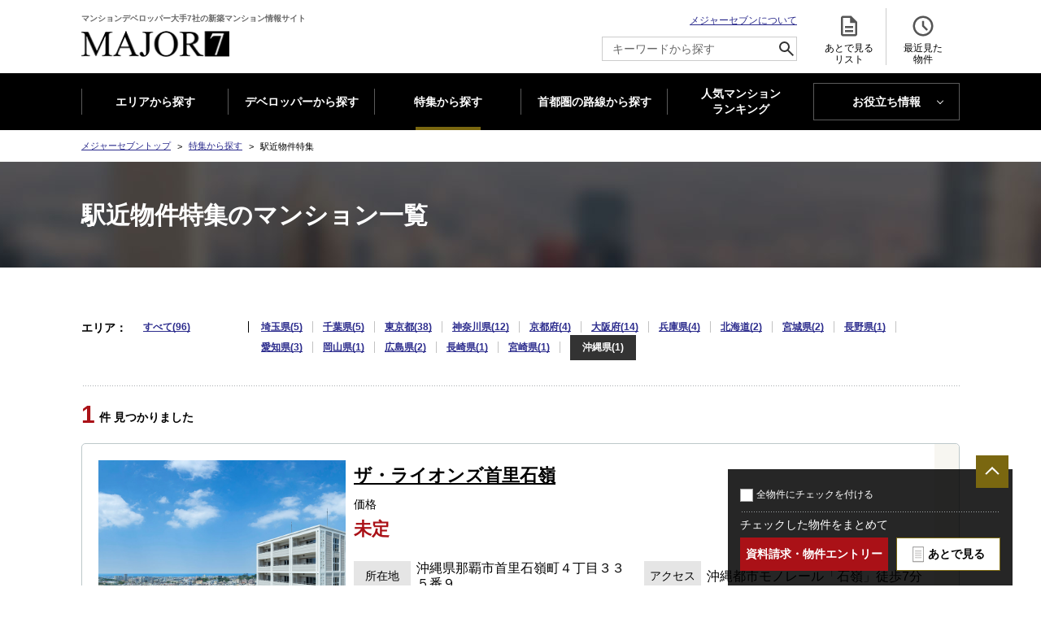

--- FILE ---
content_type: text/html; charset=utf-8
request_url: https://www.major7.net/Special/special4/47/
body_size: 32394
content:
<!DOCTYPE html>
<html lang="ja">

<head prefix="og: http://ogp.me/ns# fb: http://ogp.me/ns/fb# article: http://ogp.me/ns/article#">
  <meta charset="utf-8">
  <meta name="viewport" content="width=device-width, initial-scale=1.0">
  <meta name="theme-color" content="#FFFFFF">
  <meta name="apple-mobile-web-app-capable" content="yes">
  <meta name="robots" content="ALL">
  <meta name="apple-mobile-web-app-status-bar-style" content="black">

  <title>駅近物件特集 | 大手7社の新築マンション・分譲マンションを探す | マンション情報のメジャーセブン</title>
<meta name="keywords" content="駅近物件特集,マンション,新築マンション,分譲マンション,新築分譲マンション,住まい">
<meta name="description" content="マンションデベロッパー大手7社の駅近物件情報を探せます!マンション(新築マンション・分譲マンション)を探すなら、マンションデベロッパー大手7社の共同運営サイト・メジャーセブンで!">
<meta name="apple-mobile-web-app-title" content="メジャーセブン">

  <link rel="canonical" href="https://www.major7.net/Special/special4/47">
  <link rel="INDEX" href="https://www.major7.net">
  <link rev="made" href="mailto:info@major7.net" title="新築マンションポータルサイト・メジャーセブン">
  <link rel="icon" href="/img/global/favicon.ico">
  <link rel="apple-touch-icon" sizes="180x180" href="/img/global/apple-touch-icon.png">
  <link rel="manifest" href="/img/global/manifest.json">

  <link rel="modulepreload" as="script" href="https://www.major7.net/build/assets/app-CIwQoGYu.js" /><link rel="modulepreload" as="script" href="https://www.major7.net/build/assets/bootstrap-T1DpEqax.js" /><script type="module" src="https://www.major7.net/build/assets/app-CIwQoGYu.js"></script>  
      <link rel="preload" as="style" href="https://www.major7.net/build/assets/special_details-L41wg_Nq.css" /><link rel="preload" as="style" href="https://www.major7.net/build/assets/custom-lightbox-7zM4QwTi.css" /><link rel="modulepreload" as="script" href="https://www.major7.net/build/assets/special_details-CioYKgM0.js" /><link rel="modulepreload" as="script" href="https://www.major7.net/build/assets/header-oVK_pbXs.js" /><link rel="modulepreload" as="script" href="https://www.major7.net/build/assets/pagetop-jc4S1lBg.js" /><link rel="modulepreload" as="script" href="https://www.major7.net/build/assets/area_accordion-t6XOY9Qm.js" /><link rel="modulepreload" as="script" href="https://www.major7.net/build/assets/custom-lightbox-DVHFEPaP.js" /><link rel="modulepreload" as="script" href="https://www.major7.net/build/assets/RequestButton-dMdNImtq.js" /><link rel="modulepreload" as="script" href="https://www.major7.net/build/assets/checkBidSelect-DqFDQl22.js" /><link rel="modulepreload" as="script" href="https://www.major7.net/build/assets/BukkenNewList-CvcOQftJ.js" /><link rel="modulepreload" as="script" href="https://www.major7.net/build/assets/slideDown-s4ovXSD-.js" /><link rel="stylesheet" href="https://www.major7.net/build/assets/special_details-L41wg_Nq.css" /><link rel="stylesheet" href="https://www.major7.net/build/assets/custom-lightbox-7zM4QwTi.css" /><script type="module" src="https://www.major7.net/build/assets/special_details-CioYKgM0.js"></script>    </head>

<body>
  <script>
    window.dataLayer = window.dataLayer || [];
</script>



<script>
    (function(w,d,s,l,i){
        w[l]=w[l]||[];
        w[l].push({'gtm.start': new Date().getTime(), event:'gtm.js'});
        var f=d.getElementsByTagName(s)[0],
            j=d.createElement(s),
            dl=l!='dataLayer'?'&l='+l:'';
        j.async=true;
        j.src='https://www.googletagmanager.com/gtm.js?id='+i+dl;
        f.parentNode.insertBefore(j,f);
    })(window,document,'script','dataLayer','GTM-M2FFC3');
</script>


<script async src="https://www.googletagmanager.com/gtag/js?id=G-ZE9PTJMY4W"></script>
<script>
    window.dataLayer = window.dataLayer || [];
    function gtag(){window.dataLayer.push(arguments);}
    gtag('js', new Date());
    gtag('config', 'G-ZE9PTJMY4W');
</script>





<noscript>
    <iframe src="https://www.googletagmanager.com/ns.html?id=GTM-M2FFC3" height="0" width="0" style="display:none;visibility:hidden"></iframe>
</noscript>
    <div id="document" class="special">
    <header id="gheader">
  <div class="gheaderInner">
    <div class="headerContent">
      <h1 class="logo">
        <a href="https://www.major7.net">マンションデベロッパー大手7社の新築マンション情報サイト <br>
          <span>新築マンション情報ならメジャーセブン</span>
        </a>
      </h1>
      <div class="headerContent01">
        <p>
          <a href="https://www.major7.net/aboutus">メジャーセブンについて</a>
        </p>
        <div class="search">
          <form action="https://www.major7.net/Searchfreeword" method="post">
            <input type="hidden" name="_token" value="NyB4YWN0R6ueSu2vwQXdljfJOuuyYxQH7FT5YeeP" autocomplete="off">            <input type="hidden" name="search_type" value="freeword_all">
            <input type="text" name="search_text" id="search_text" maxlength="50" class="headerSearchForm"
              placeholder="キーワードから探す">
            <input type="submit" alt="検索">
            <svg xmlns="http://www.w3.org/2000/svg" height="24px" viewBox="0 -960 960 960" width="24px">
              <path
                d="M784-120 532-372q-30 24-69 38t-83 14q-109 0-184.5-75.5T120-580q0-109 75.5-184.5T380-840q109 0 184.5 75.5T640-580q0 44-14 83t-38 69l252 252-56 56ZM380-400q75 0 127.5-52.5T560-580q0-75-52.5-127.5T380-760q-75 0-127.5 52.5T200-580q0 75 52.5 127.5T380-400Z">
              </path>
            </svg>
          </form>
        </div>
      </div>
      <div class="headerContent02">
        <ul>
          <li class="favorite">
            <a href="https://www.major7.net/ConsiderList">
              <svg xmlns="http://www.w3.org/2000/svg" height="24px" width="24px" viewBox="0 -960 960 960">
                <path
                  d="M320-240h320v-80H320v80Zm0-160h320v-80H320v80ZM240-80q-33 0-56.5-23.5T160-160v-640q0-33 23.5-56.5T240-880h320l240 240v480q0 33-23.5 56.5T720-80H240Zm280-520v-200H240v640h480v-440H520ZM240-800v200-200 640-640Z">
                </path>
              </svg> あとで見る <br>リスト <span class="count" style="display: none">
                <span id="favorite-count" style="display: inline"></span>
                <span>件</span>
              </span>
            </a>
          </li>
          <li class="view">
            <a href="https://www.major7.net/BukkenHistory">
              <svg xmlns="http://www.w3.org/2000/svg" height="24px" viewBox="0 -960 960 960" width="24px">
                <path
                  d="m612-292 56-56-148-148v-184h-80v216l172 172ZM480-80q-83 0-156-31.5T197-197q-54-54-85.5-127T80-480q0-83 31.5-156T197-763q54-54 127-85.5T480-880q83 0 156 31.5T763-763q54 54 85.5 127T880-480q0 83-31.5 156T763-197q-54 54-127 85.5T480-80Zm0-400Zm0 320q133 0 226.5-93.5T800-480q0-133-93.5-226.5T480-800q-133 0-226.5 93.5T160-480q0 133 93.5 226.5T480-160Z">
                </path>
              </svg> 最近見た <br>物件 <span class="count" style="display: none">
                <span id="history-count" style="display: inline"></span>
                <span>件</span>
              </span>
            </a>
          </li>
        </ul>
      </div>
    </div>
    <nav id="gnav">
      <button class="menu"><span>開く<span></span></span></button>
      <ul>
        <li
          class="">
          <a href="https://www.major7.net/Searchaddress">エリアから探す</a>
        </li>
        <li
          class="">
          <a href="https://www.major7.net/Searchcorp">デベロッパーから探す</a>
        </li>
        <li
          class="is_current">
          <a href="https://www.major7.net/Special">特集から探す</a>
        </li>
        <li
          class="">
          <a href="https://www.major7.net/Searchrosen">首都圏の路線から探す</a>
        </li>
        <li class="ranking">
          <a href="https://www.major7.net/Ranking/area_1">人気マンション <br>ランキング </a>
        </li>
        <li class="useful">
          <button>お役立ち情報</button>
          <ul>
            <li>
              <a href="https://www.major7.net/blog">MAJOR'S BLOG</a>
            </li>
            <li>
              <a href="https://www.major7.net/contents/trendlabo/research">トレンドLabo</a>
            </li>
          </ul>
        </li>
        <li class="close"><button><span>閉じる</span></button></li>
      </ul>
    </nav>
  </div>
</header>

    <div id="container">
      <nav  class="breadcrumb" >
  <ol>
        <li><a href="https://www.major7.net">メジャーセブントップ</a></li>
        <li><a href="https://www.major7.net/Special">特集から探す</a></li>
        <li><em>駅近物件特集</em></li>
      </ol>
</nav>
      <main>
        <article id="mainContents"><!-- InstanceBeginEditable name="mainContents" -->

          <div class="m_pagetitle">
            <h1 class="heading">駅近物件特集のマンション一覧</h1>
            <!-- /.m_pagetitle -->
          </div>

          <div class="m_section">
                          <div class="m_refine">
                <dl class="m_descriptionList js_areaAccordion">
                  <dt class="accordionHeading">エリア</dt>
                  <dd class="accordion">
                    <ul class="m_separateList s_small_parent">
                                                                                                    <li >
                              <a href="https://www.major7.net/Special/special4">すべて(96)
                              </a>
                            </li>
                                                                                                                                                      <li >
                              <a
                                href="https://www.major7.net/Special/special4/11">埼玉県(5)
                              </a>
                            </li>
                                                                                                                                                      <li >
                              <a
                                href="https://www.major7.net/Special/special4/12">千葉県(5)
                              </a>
                            </li>
                                                                                                                                                      <li >
                              <a
                                href="https://www.major7.net/Special/special4/13">東京都(38)
                              </a>
                            </li>
                                                                                                                                                      <li >
                              <a
                                href="https://www.major7.net/Special/special4/14">神奈川県(12)
                              </a>
                            </li>
                                                                                                                                                      <li >
                              <a
                                href="https://www.major7.net/Special/special4/26">京都府(4)
                              </a>
                            </li>
                                                                                                                                                      <li >
                              <a
                                href="https://www.major7.net/Special/special4/27">大阪府(14)
                              </a>
                            </li>
                                                                                                                                                      <li >
                              <a
                                href="https://www.major7.net/Special/special4/28">兵庫県(4)
                              </a>
                            </li>
                                                                                                                                                      <li >
                              <a
                                href="https://www.major7.net/Special/special4/1">北海道(2)
                              </a>
                            </li>
                                                                                                                                                      <li >
                              <a
                                href="https://www.major7.net/Special/special4/4">宮城県(2)
                              </a>
                            </li>
                                                                                                                                                      <li >
                              <a
                                href="https://www.major7.net/Special/special4/20">長野県(1)
                              </a>
                            </li>
                                                                                                                                                      <li >
                              <a
                                href="https://www.major7.net/Special/special4/23">愛知県(3)
                              </a>
                            </li>
                                                                                                                                                      <li >
                              <a
                                href="https://www.major7.net/Special/special4/33">岡山県(1)
                              </a>
                            </li>
                                                                                                                                                      <li >
                              <a
                                href="https://www.major7.net/Special/special4/34">広島県(2)
                              </a>
                            </li>
                                                                                                                                                      <li >
                              <a
                                href="https://www.major7.net/Special/special4/42">長崎県(1)
                              </a>
                            </li>
                                                                                                                                                      <li >
                              <a
                                href="https://www.major7.net/Special/special4/45">宮崎県(1)
                              </a>
                            </li>
                                                                                                                                                      <li  class="is_selected" >
                              <a
                                href="https://www.major7.net/Special/special4/47">沖縄県(1)
                              </a>
                            </li>
                                                                                              <!-- /.m_separateList -->
                    </ul>
                  </dd>
                  <!-- /.m_descriptionList -->
                </dl>
                <!-- /.m_refine -->
              </div>
              <form action="https://www.major7.net/Inquire" method="post" name="list" id="list-form">
  <input type="hidden" name="_token" value="NyB4YWN0R6ueSu2vwQXdljfJOuuyYxQH7FT5YeeP" autocomplete="off">  <div class="m_sort">
    <p class="m_result"><span class="count">1</span>件 見つかりました</p>
  </div>

  <div class="renew_bukkenlist">
          
      <section class="renew_bukkenlist_sec">
        <div class="check_wrapper">
          <div class="bukken_ttl">
                          <h2 class="check_name"><a
                  href="https://www.major7.net/Bukkendetail/00000020001785">ザ・ライオンズ首里石嶺</a>
              </h2>
                        <div class="bukkenlist_favorite js_request">
              <div   class="list" >
                <button data-bukken_id="00000020001785" type="button"><span>あとで見る</span></button>
              </div>
            </div>
          </div>
                      <label class="pc_checkbox_area" for="ザ・ライオンズ首里石嶺">
              <input type="checkbox" name="bukken_id[]" value="00000020001785"
                id="ザ・ライオンズ首里石嶺" class="bukken_id_checkbox">
              <div class="checkbox_area">
                <span class="check_focus"></span>
              </div>
            </label>
                    <div class="bukkenlist_img">
            <a href="https://www.major7.net/Bukkendetail/00000020001785">
              <img class="lazyload" src="https://www.major7.net/build/assets/mod_img_dummy-BsGBSjeW.gif"
                data-src="/data/0000002/image/00000020001785.jpg" width="388" height="267"
                alt="ザ・ライオンズ首里石嶺の物件画像">
            </a>
          </div>
          <div class="bukken_cont">
            <div class="price_data">
                              <!--予定価格-->
                <div class="price"><span class="label">価格</span><span class="data">未定</span>
                </div>
                          </div>
            <div class="bukken_data">
              <a href="https://www.major7.net/Bukkendetail/00000020001785">
                <div class="address">
                  <span class="label">所在地</span><span
                    class="data">沖縄県那覇市首里石嶺町４丁目３３５番９</span>
                </div>
                <div class="access">
                  <span class="label">アクセス</span><span class="data">沖縄都市モノレール「石嶺」徒歩7分</span>
                </div>
                <div class="madori">
                  <span class="label">専有面積</span><span class="data">75.08平米</span>
                </div>
                <div class="menseki">
                  <span class="label">間取り</span><span class="data">3LDK+WIC</span>
                </div>
              </a>
            </div>
          </div>
                      <div class="point read-more-1">
              <div class="point_cont">
                <div class="point_ttl">物件のポイント</div>
                <ul class="point_list">
                                      <li>ゆいレール「石嶺」駅 徒歩７分</li>
                                                        <li>全区画平地式駐車場（分譲住戸５４戸に対し平地式駐車場５４区画設置）</li>
                                                        <li>ＺＥＨ Ｏｒｉｅｎｔｅｄ「低炭素建築物」認定</li>
                                  </ul>
              </div>
              <label for="label-loadmore-00000020001785">
                <input type="checkbox" id="label-loadmore-00000020001785" />
                ...続きを読む
              </label>
            </div>
                    <div class="bukken_low">
            <div class="bukken_urinushi">
              <a href="/Searchcorp/2/">
                売主:大京のマンション一覧              </a>
            </div>
            <div class="btn_cont js_request">
              <div
                  class="later_btn list" >
                <button data-bukken_id="00000020001785" type="button"><span>あとで見る</span></button>
              </div>
              <div class="detail_btn">
                <a href="https://www.major7.net/Bukkendetail/00000020001785">
                  物件詳細へ
                </a>
              </div>
              <div class="entry_btn">
                <a href="https://www.major7.net/Inquire/00000020001785">
                                      資料請求する
                                  </a>
              </div>
            </div>
          </div>
        </div>
      </section>
      </div>
</form>


<div class="m_request js_floatRequest">
  <div class="m_checkbox"><label><input type="checkbox" id="check-all-toggle"><span>全物件に<br
          class="m_pcHide">チェックを付ける</span></label></div>
  <p class="text">チェックした物件をまとめて</p>
  <ul class="m_button js_request">
    <li class="s_colorType04"><a class="no_after multi_inquire_button"
        onclick="return checkBidSelect('bukken_id[]', '物件', 20)">資料請求・<br
          class="sp_only">物件エントリー</a></li>
    <li class="s_colorType02 list"><button type="button" class="multi_favorite">あとで見る</button></li>
    <!-- /.m_button -->
  </ul>
</div>

<ul class="m_pager">
  
      <li class="is_active">
      <a href="https://www.major7.net/Special/special4/47?page=1">1</a>
    </li>
  
  </ul>
            
                          <dl class="m_descriptionList js_areaAccordion">
                <dt class="accordionHeading">エリア</dt>
                <dd class="accordion">
                  <ul class="m_separateList s_small_parent">
                                                                                            <li >
                            <a href="https://www.major7.net/Special/special4">すべて(96)
                            </a>
                          </li>
                                                                                                                                          <li >
                            <a
                              href="https://www.major7.net/Special/special4/11">埼玉県(5)
                            </a>
                          </li>
                                                                                                                                          <li >
                            <a
                              href="https://www.major7.net/Special/special4/12">千葉県(5)
                            </a>
                          </li>
                                                                                                                                          <li >
                            <a
                              href="https://www.major7.net/Special/special4/13">東京都(38)
                            </a>
                          </li>
                                                                                                                                          <li >
                            <a
                              href="https://www.major7.net/Special/special4/14">神奈川県(12)
                            </a>
                          </li>
                                                                                                                                          <li >
                            <a
                              href="https://www.major7.net/Special/special4/26">京都府(4)
                            </a>
                          </li>
                                                                                                                                          <li >
                            <a
                              href="https://www.major7.net/Special/special4/27">大阪府(14)
                            </a>
                          </li>
                                                                                                                                          <li >
                            <a
                              href="https://www.major7.net/Special/special4/28">兵庫県(4)
                            </a>
                          </li>
                                                                                                                                          <li >
                            <a
                              href="https://www.major7.net/Special/special4/1">北海道(2)
                            </a>
                          </li>
                                                                                                                                          <li >
                            <a
                              href="https://www.major7.net/Special/special4/4">宮城県(2)
                            </a>
                          </li>
                                                                                                                                          <li >
                            <a
                              href="https://www.major7.net/Special/special4/20">長野県(1)
                            </a>
                          </li>
                                                                                                                                          <li >
                            <a
                              href="https://www.major7.net/Special/special4/23">愛知県(3)
                            </a>
                          </li>
                                                                                                                                          <li >
                            <a
                              href="https://www.major7.net/Special/special4/33">岡山県(1)
                            </a>
                          </li>
                                                                                                                                          <li >
                            <a
                              href="https://www.major7.net/Special/special4/34">広島県(2)
                            </a>
                          </li>
                                                                                                                                          <li >
                            <a
                              href="https://www.major7.net/Special/special4/42">長崎県(1)
                            </a>
                          </li>
                                                                                                                                          <li >
                            <a
                              href="https://www.major7.net/Special/special4/45">宮崎県(1)
                            </a>
                          </li>
                                                                                                                                          <li  class="is_selected" >
                            <a
                              href="https://www.major7.net/Special/special4/47">沖縄県(1)
                            </a>
                          </li>
                                                                                      <!-- /.m_separateList -->
                  </ul>
                </dd>
                <!-- /.m_descriptionList -->
              </dl>
            
            <ul class="m_button s_large_colorType02 otherArea">
              <li><a href="https://www.major7.net/Searchaddress">その他のエリアの物件を探す</a></li>
              <!-- /.m_button -->
            </ul>
            <!-- /.m_section -->
          </div>

          <!-- InstanceEndEditable -->
          <!-- /#mainContents ==========-->
        </article>

        <aside id="subContents"><!-- InstanceBeginEditable name="subContents" -->
          <div class="m_section s_grayBg">
  <h2 class="m_bulletHeading s_type02">その他の条件で探す</h2>
  <ul class="m_button l_ico s_colorType03_alignLeft">
          <li class="area"><a href="https://www.major7.net/Searchaddress">エリアから探す</a></li>
    
          <li class="developer"><a href="https://www.major7.net/Searchcorp">デベロッパーから探す</a></li>
    
    
          <li class="ranking"><a href="https://www.major7.net/Ranking/area_1">人気マンションランキング</a></li>
      </ul>
</div>
          <!-- InstanceEndEditable --><!-- /#subContents ==========-->
        </aside>
      </main>

      <p class="pagetop"><a href="#document">ページTOPへ</a></p>
      <nav  class="breadcrumb bottom" >
  <ol>
        <li><a href="https://www.major7.net">メジャーセブントップ</a></li>
        <li><a href="https://www.major7.net/Special">特集から探す</a></li>
        <li><em>駅近物件特集</em></li>
      </ol>
</nav>
    </div>

    <footer id="gfooter">
  <div class="participation">
    <h2 class="heading" data-text-en-before="Participating" data-text-en-after="company">メジャーセブン参画企業</h2>
    <ul>
      <li class="sumitomo">
        <a href="https://www.major7.net/company/corp1/profile">
          <img src="https://www.major7.net/build/assets/home_img_developerLogo_01-mhZgyJez.png" alt="住友不動産" width="250"
            height="120">
        </a>
      </li>
      <li class="daikyo">
        <a href="https://www.major7.net/company/corp2/profile">
          <img src="https://www.major7.net/build/assets/home_img_developerLogo_02-BMCIh8gI.png" alt="大京"
            width="250" height="120">
        </a>
      </li>
      <li class="tokyu">
        <a href="https://www.major7.net/company/corp3/profile">
          <img src="https://www.major7.net/build/assets/home_img_developerLogo_03-CM5i_SNh.png" alt="東急不動産"
            width="250" height="120">
        </a>
      </li>
      <li class="tokyo">
        <a href="https://www.major7.net/company/corp4/profile">
          <img src="https://www.major7.net/build/assets/home_img_developerLogo_04-BspTRPIc.png" alt="東京建物"
            width="250" height="120">
        </a>
      </li>
      <li class="nomura">
        <a href="https://www.major7.net/company/corp6/profile">
          <img src="https://www.major7.net/build/assets/home_img_developerLogo_05-CY0zq4b1.png" alt="野村不動産"
            width="250" height="120">
        </a>
      </li>
      <li class="mitsui">
        <a href="https://www.major7.net/company/corp7/profile">
          <img src="https://www.major7.net/build/assets/home_img_developerLogo_06-CruJifhi.png" alt="三井不動産レジデンシャル"
            width="250" height="120">
        </a>
      </li>
      <li class="mitsubishi">
        <a href="https://www.major7.net/company/corp8/profile">
          <img src="https://www.major7.net/build/assets/home_img_developerLogo_07-Ddxqg65t.png" alt="三菱地所レジデンス"
            width="250" height="120">
        </a>
      </li>
    </ul>
    <!-- /.participation -->
  </div>
  <nav class="sitemap">
    <ul>
      <li class="search">
        <span>探す</span>
        <ul>
          <li>
            <a href="https://www.major7.net/Searchaddress">エリアから探す</a>
          </li>
          <li>
            <a href="https://www.major7.net/Searchrosen">首都圏の路線から探す</a>
          </li>
          <li>
            <a href="https://www.major7.net/Searchcorp">デベロッパーから探す</a>
          </li>
          <li>
            <a href="https://www.major7.net/Special">特集から探す</a>
          </li>
          <li>
            <a href="https://www.major7.net/Ranking/area_1">人気マンションランキング</a>
          </li>
        </ul>
      </li>
      <li class="useful">
        <span>お役立ち情報</span>
        <ul>
          <li>
            <a href="https://www.major7.net/blog">MAJOR'S BLOG</a>
          </li>
          <li>
            <a href="https://www.major7.net/contents/trendlabo/research">トレンドLabo</a>
          </li>
        </ul>
      </li>
    </ul>
    <!-- /.sitemap -->
  </nav>
  <div class="footerContent">
    <p class="logo">
      <a href="https://www.major7.net">
        <img src="https://www.major7.net/build/assets/logo2-C174qPPX.png" alt="メジャーセブン" width="110" height="20">
      </a>
    </p>
    <ul class="unav">
      <li>
        <a href="https://www.major7.net/aboutus">メジャーセブンについて</a>
      </li>
      <li>
        <a href="https://www.major7.net/explanation/person">プライバシーポリシー</a>
      </li>
      <li>
        <a href="https://www.major7.net/explanation/p-ext-transmission">外部送信ポリシー</a>
      </li>
      <li>
        <a href="https://www.major7.net/sitemap">サイトマップ</a>
      </li>
    </ul>
    <p class="copyright">
      <small>Copyright(C) Major7. All Rights Reserved.</small>
    </p>
    <!-- /.footerContent -->
  </div>
  <!-- /#gfooter ==========-->
</footer>
  </div>
    </body>

</html>


--- FILE ---
content_type: text/css
request_url: https://www.major7.net/build/assets/special_details-L41wg_Nq.css
body_size: 106225
content:
@charset "UTF-8";@import"https://fonts.googleapis.com/css?family=Playfair+Display:400,700&display=swap";ol,p,table,ul{margin:0 0 1.5em}nav ul,ol,ul{list-style:none}#document{overflow:hidden;margin:0 auto;min-width:1080px}@font-face{font-family:mod_icon;src:url(/build/assets/mod_icon-ClygvIz6.woff);font-display:swap}body,button,input,select,textarea{font-family:-apple-system,BlinkMacSystemFont,Helvetica Neue,Yu Gothic,YuGothic,Verdana,Meiryo,sans-serif}@font-face{font-family:Yu Gothic;src:local("Yu Gothic Medium");font-weight:100}@font-face{font-family:Yu Gothic;src:local("Yu Gothic Medium");font-weight:200}@font-face{font-family:Yu Gothic;src:local("Yu Gothic Medium");font-weight:300}@font-face{font-family:Yu Gothic;src:local("Yu Gothic Medium");font-weight:400}@font-face{font-family:Yu Gothic;src:local("Yu Gothic Bold");font-weight:700}@font-face{font-family:Helvetica Neue;src:local("Helvetica Neue Regular");font-weight:100}@font-face{font-family:Helvetica Neue;src:local("Helvetica Neue Regular");font-weight:200}html{overflow-y:scroll;font-size:10px}body{margin:0;padding:0;font-weight:500;-webkit-text-size-adjust:100%}h1,h2,h3,h4,h5,h6{font-size:100%}ol,ul{padding-left:0;letter-spacing:-.5em}li{letter-spacing:0}table{border-collapse:collapse;border-spacing:0}table td>:last-child,table th>:last-child{margin-bottom:0!important}hr{display:none}img{border:0;vertical-align:middle}li img{vertical-align:middle}button,input,select,textarea{font-size:1.4rem;vertical-align:middle}@media screen and (max-width: 767px){button,input,select,textarea{font-size:1.2rem}#document{min-width:320px}}button,input[type=button],input[type=submit],input[type=reset]{-moz-appearance:none;appearance:none;-webkit-appearance:none;border-radius:0;cursor:pointer}button{display:inline;border:none;padding:0;background:0 0}button::-moz-focus-inner{padding:0;border:0}:placeholder-shown{color:#0009}::-webkit-input-placeholder{color:#0009}::-moz-placeholder{color:#0009;opacity:1}:-ms-input-placeholder{color:#0009}address,em,small{font-style:normal}em{font-weight:700}article,aside,audio,dialog,figure,footer,header,main,mark,menu,nav,section,video{display:block;margin:0;padding:0;border:0;outline:0}fieldset{margin:0;padding:0;border:none}body{color:#000;font-size:1.4rem;line-height:1.71429}a{color:#2c2c8d;-webkit-text-decoration-skip-ink:none;text-decoration-skip-ink:none}a:hover{text-decoration:none}a[href*="tel:"]{text-decoration:none;cursor:text;pointer-events:none}a[href*="tel:"] img{cursor:default}[class*=_alignLeft]{text-align:left!important}[class*=_alignCenter]{text-align:center!important}[class*=_alignRight]{text-align:right!important}[class*=_alignTop]{vertical-align:top!important}[class*=_alignMiddle]{vertical-align:middle!important}[class*=_alignBottom]{vertical-align:bottom!important}[class*=_fontBold]{font-weight:700}[class*=_fontItalic]{font-style:italic}[class*=_fontNormal]{font-style:normal!important;font-weight:400!important}[class*=_fontLarger]{font-size:larger}[class*=_fontSmaller]{font-size:smaller}@media screen and (max-width: 767px){body{font-size:1.2rem}}[class*=_colorType01]{color:#000}[class*=_colorType02]{color:#aa1117}[class*=_width0Per]{width:0!important}[class*=_width1Per]{width:1%!important}[class*=_width2Per]{width:2%!important}[class*=_width3Per]{width:3%!important}[class*=_width4Per]{width:4%!important}[class*=_width5Per]{width:5%!important}[class*=_width6Per]{width:6%!important}[class*=_width7Per]{width:7%!important}[class*=_width8Per]{width:8%!important}[class*=_width9Per]{width:9%!important}[class*=_width10Per]{width:10%!important}[class*=_width11Per]{width:11%!important}[class*=_width12Per]{width:12%!important}[class*=_width13Per]{width:13%!important}[class*=_width14Per]{width:14%!important}[class*=_width15Per]{width:15%!important}[class*=_width16Per]{width:16%!important}[class*=_width17Per]{width:17%!important}[class*=_width18Per]{width:18%!important}[class*=_width19Per]{width:19%!important}[class*=_width20Per]{width:20%!important}[class*=_width21Per]{width:21%!important}[class*=_width22Per]{width:22%!important}[class*=_width23Per]{width:23%!important}[class*=_width24Per]{width:24%!important}[class*=_width25Per]{width:25%!important}[class*=_width26Per]{width:26%!important}[class*=_width27Per]{width:27%!important}[class*=_width28Per]{width:28%!important}[class*=_width29Per]{width:29%!important}[class*=_width30Per]{width:30%!important}[class*=_width31Per]{width:31%!important}[class*=_width32Per]{width:32%!important}[class*=_width33Per]{width:33%!important}[class*=_width34Per]{width:34%!important}[class*=_width35Per]{width:35%!important}[class*=_width36Per]{width:36%!important}[class*=_width37Per]{width:37%!important}[class*=_width38Per]{width:38%!important}[class*=_width39Per]{width:39%!important}[class*=_width40Per]{width:40%!important}[class*=_width41Per]{width:41%!important}[class*=_width42Per]{width:42%!important}[class*=_width43Per]{width:43%!important}[class*=_width44Per]{width:44%!important}[class*=_width45Per]{width:45%!important}[class*=_width46Per]{width:46%!important}[class*=_width47Per]{width:47%!important}[class*=_width48Per]{width:48%!important}[class*=_width49Per]{width:49%!important}[class*=_width50Per]{width:50%!important}[class*=_width51Per]{width:51%!important}[class*=_width52Per]{width:52%!important}[class*=_width53Per]{width:53%!important}[class*=_width54Per]{width:54%!important}[class*=_width55Per]{width:55%!important}[class*=_width56Per]{width:56%!important}[class*=_width57Per]{width:57%!important}[class*=_width58Per]{width:58%!important}[class*=_width59Per]{width:59%!important}[class*=_width60Per]{width:60%!important}[class*=_width61Per]{width:61%!important}[class*=_width62Per]{width:62%!important}[class*=_width63Per]{width:63%!important}[class*=_width64Per]{width:64%!important}[class*=_width65Per]{width:65%!important}[class*=_width66Per]{width:66%!important}[class*=_width67Per]{width:67%!important}[class*=_width68Per]{width:68%!important}[class*=_width69Per]{width:69%!important}[class*=_width70Per]{width:70%!important}[class*=_width71Per]{width:71%!important}[class*=_width72Per]{width:72%!important}[class*=_width73Per]{width:73%!important}[class*=_width74Per]{width:74%!important}[class*=_width75Per]{width:75%!important}[class*=_width76Per]{width:76%!important}[class*=_width77Per]{width:77%!important}[class*=_width78Per]{width:78%!important}[class*=_width79Per]{width:79%!important}[class*=_width80Per]{width:80%!important}[class*=_width81Per]{width:81%!important}[class*=_width82Per]{width:82%!important}[class*=_width83Per]{width:83%!important}[class*=_width84Per]{width:84%!important}[class*=_width85Per]{width:85%!important}[class*=_width86Per]{width:86%!important}[class*=_width87Per]{width:87%!important}[class*=_width88Per]{width:88%!important}[class*=_width89Per]{width:89%!important}[class*=_width90Per]{width:90%!important}[class*=_width91Per]{width:91%!important}[class*=_width92Per]{width:92%!important}[class*=_width93Per]{width:93%!important}[class*=_width94Per]{width:94%!important}[class*=_width95Per]{width:95%!important}[class*=_width96Per]{width:96%!important}[class*=_width97Per]{width:97%!important}[class*=_width98Per]{width:98%!important}[class*=_width99Per]{width:99%!important}[class*=_width100Per]{width:100%!important}a[class*=_ico]:before{font-family:mod_icon;-webkit-font-smoothing:antialiased;-moz-osx-font-smoothing:grayscale;font-style:normal;font-variant:normal;text-transform:none}a[class*=_ico]{position:relative}a[class*=_ico]:before{display:inline-block;vertical-align:middle;margin-right:10px;color:#0006;font-weight:400;text-decoration:none}a[class*=_ico][class*=_map]:before{font-size:16px;content:""}a[class*=_ico][class*=_floorPlan]:before{font-size:16px;content:""}.breadcrumb{position:relative;margin:0}.breadcrumb>:last-child{margin-bottom:0!important}.breadcrumb:before{position:absolute;top:0;right:0;bottom:0;left:0;content:"";display:block;border-bottom:1px solid rgba(51,51,51,.05);z-index:-1}.breadcrumb ol>li{display:inline-block;vertical-align:middle;padding:11px 0;font-size:1.1rem;line-height:1.45455}.breadcrumb ol>li em{font-weight:400}.breadcrumb ol>li:nth-last-child(n+2):after{display:inline-block;vertical-align:middle;width:2em;text-align:center;content:">"}.breadcrumb.bottom:before{border-top:1px solid rgba(51,51,51,.05);background:#f8f8f8}@media screen and (min-width: 1081px){.breadcrumb:before{right:calc(50% - 50vw);left:calc(50% - 50vw)}}@media screen and (max-width: 767px){.breadcrumb:before{background:#f8f8f8}.breadcrumb ol{padding:7px 20px}.breadcrumb ol>li{margin:0 0 4px;padding:0;font-size:.9rem;line-height:1.77778}.breadcrumb.bottom{display:none}}.m_pagetitle{position:relative;display:-webkit-box;display:-ms-flexbox;display:flex;-webkit-box-align:center;-ms-flex-align:center;align-items:center;height:130px;color:#fff}.m_pagetitle:before{bottom:0;left:0;content:"";z-index:-1;top:0;right:0;position:absolute;display:block;background:url(/build/assets/mod_bg_pagetitle-B3_B83Dc.jpg) 50% 50% no-repeat #333;background-size:cover}.m_pagetitle>.heading{margin:0;font-size:3rem}.m_pagetitle>.lead{-webkit-box-flex:1;-ms-flex:1;flex:1;margin:0 0 0 20px;border-left:1px solid rgba(255,255,255,.4);padding-left:20px;font-size:1.4rem;line-height:2}@media screen and (min-width: 1081px){.m_pagetitle:before{right:calc(50% - 50vw);left:calc(50% - 50vw)}}@media screen and (max-width: 767px){.m_pagetitle{-webkit-box-orient:vertical;-webkit-box-direction:normal;-ms-flex-direction:column;flex-direction:column;-webkit-box-align:center;-ms-flex-align:center;align-items:center;-webkit-box-pack:center;-ms-flex-pack:center;justify-content:center;margin:0 -20px 40px;text-align:center}.m_pagetitle:before{background-image:url(/build/assets/mod_bg_pagetitle_@2x-Cq2NcBoh.jpg)}.m_pagetitle>.heading{margin:0 0 5px;font-size:2.4rem}.m_pagetitle>.lead{-webkit-box-flex:0;-ms-flex:0;flex:0;margin:0;border-left:none;padding-left:0;font-size:1.2rem;line-height:1.58333}}.m_section{position:relative;margin:60px 0}.m_section>:last-child{margin-bottom:0!important}.m_section:before{position:absolute;top:0;right:0;bottom:0;left:0;content:"";display:block;z-index:-1}.m_section[class*=_grayBg]{padding:60px 0}.m_section[class*=_grayBg]:before{background:#f5f5f5}.m_section[class*=_grayBg]>.innerSection{position:relative;margin-bottom:60px;padding-bottom:60px}.m_section[class*=_grayBg]>.innerSection:before{top:0;bottom:0;background:linear-gradient(to left,#a8acaf,#a8acaf 1px,transparent 1px,transparent 3px) 0 100% repeat-x;z-index:-1;right:0;left:0;content:"";display:block;position:absolute;background-size:3px 1px}.m_section[class*=_grayBg]>.innerSection>:last-child{margin-bottom:0!important}.m_section[class*=_dotline]{padding-bottom:60px}.m_section[class*=_dotline]:before{top:0;bottom:0;background:linear-gradient(to left,#a8acaf,#a8acaf 1px,transparent 1px,transparent 3px) 0 100% repeat-x;z-index:-1;right:0;left:0;content:"";display:block;position:absolute;background-size:3px 1px}.m_section[class*=_threeLines]{border-bottom:1px solid #eee;padding-bottom:65px}.m_section[class*=_threeLines]:after{position:absolute;right:0;bottom:2px;left:0;content:"";display:block;border:solid #eee;border-width:1px 0;height:2px}@media screen and (min-width: 1081px){.m_section:before{right:calc(50% - 50vw);left:calc(50% - 50vw)}}@media screen and (max-width: 767px){.m_section{margin:30px 0}.m_section:before{right:-20px;left:-20px}.m_section[class*=s_]:not([class*=js_]){margin:0}.m_section[class*=_grayBg]{padding:30px 0}.m_section[class*=_grayBg]>.innerSection{margin-bottom:30px;padding-bottom:30px}.m_section[class*=_dotline]{margin-bottom:30px;padding-bottom:30px}#subContents .m_section[class*=_threeLines]{border-bottom:none;padding-bottom:0}#subContents .m_section[class*=_threeLines]:after{content:none}#subContents .m_section[class*=_threeLines]:before{content:none}#subContents .m_section[class*=_dotline]{border-bottom:none;padding-bottom:0}#subContents .m_section[class*=_dotline]:after{content:none}#subContents .m_section[class*=_dotline]:before{content:none}}.m_refine{position:relative;margin-bottom:20px;padding-bottom:21px}.m_refine:before{position:absolute;top:0;right:0;bottom:0;left:0;content:"";display:block;background:linear-gradient(to left,#a8acaf,#a8acaf 1px,transparent 1px,transparent 3px) 0 100% repeat-x;background-size:3px 1px;z-index:-1}.m_refine .inner{display:-webkit-box;display:-ms-flexbox;display:flex;-webkit-box-align:center;-ms-flex-align:center;align-items:center;-webkit-box-pack:justify;-ms-flex-pack:justify;justify-content:space-between;padding:25px 75px;background:#eee}@media screen and (max-width: 767px){.m_refine{padding-bottom:0;margin-bottom:0}.m_refine:before{content:none}}.m_refine>.m_descriptionList{margin-bottom:15px}.m_refine .inner .m_descriptionList dd>span{margin:0 10px;display:inline-block;vertical-align:middle}.m_sort .sortDetail .m_descriptionList{-ms-flex-wrap:wrap;flex-wrap:wrap;margin-bottom:20px}.m_sort .sortDetail .m_descriptionList dd{display:-webkit-box;display:-ms-flexbox;display:flex;width:855px}.m_sort .sortDetail .m_descriptionList dd:nth-of-type(n+2){margin-top:17px}.m_sort .sortDetail .m_descriptionList dt:nth-of-type(n+2){margin-top:17px;margin-left:0}.m_sort .sortDetail .m_descriptionList dt:nth-of-type(n+2):before{content:none}.m_descriptionList{display:-webkit-box;display:-ms-flexbox;display:flex;-webkit-box-align:start;-ms-flex-align:start;align-items:flex-start;margin:0}.m_descriptionList dt{margin:0 5px 0 0;padding-top:2px;font-weight:700;white-space:nowrap}.m_descriptionList dt:after{content:"："}.m_descriptionList dt:nth-of-type(n+2){margin-left:26px}.m_descriptionList dt:nth-of-type(n+2):before{border-left:1px solid #ccc;margin-right:25px;height:1.2em;content:""}.m_descriptionList dd{margin:0}.m_descriptionList dd>:last-child{margin-bottom:0!important}.m_descriptionList dd+dd{margin-left:16px}.m_descriptionList.l_alignTop{-webkit-box-align:start;-ms-flex-align:start;align-items:flex-start;margin-bottom:50px}@media screen and (max-width: 767px){.m_descriptionList{display:block;margin:0 -20px}.m_descriptionList dt{margin:0;padding:13px 0;background:#5c5c5c1a;font-size:1.5rem;line-height:1.26667;text-align:center}.m_descriptionList dt:after{content:none}.m_descriptionList dt:nth-of-type(n+2){margin-left:26px}.m_descriptionList dt:nth-of-type(n+2):before{border-left:1px solid #ccc;margin-right:25px;height:1.2em;content:""}.m_descriptionList.l_alignTop{margin-bottom:30px}.m_refine .m_descriptionList dt[class*=is_]:after{border-top-color:currentColor}.m_refine .m_descriptionList dt[class*=is_]:before{border-top-color:currentColor}.m_sort .m_descriptionList{display:none}.m_descriptionList+.m_button[class*=_large]{margin-top:30px}}.m_separateList>li{position:relative;display:inline-block;line-height:2;font-weight:400}.m_separateList>li:nth-last-of-type(n+2){padding-right:12px}.m_separateList>li:nth-last-of-type(n+2):after{margin-left:12px;border-left:1px solid #c2c2c2;height:.8em;content:""}.m_separateList>li.is_active a{display:inline-block;margin:-4px 0;padding:0 15px;color:#fff;background:#333;text-decoration:none;line-height:31px}.m_separateList>li.is_selected a{display:inline-block;margin:-4px 0;padding:0 15px;color:#fff;background:#333;text-decoration:none;line-height:31px}.m_separateList[class*=_small]>li{font-weight:700;font-size:1.2rem}.m_separateList[class*=_small]>li:nth-last-of-type(n+2):after{border-left-color:#c2c2c2}.m_separateList[class*=_large]>li{font-weight:700;font-size:1.6rem}.m_separateList[class*=_parent]>li:nth-of-type(1):after{border-left-color:#000}.m_separateList#js_tab>li a{display:inline-block;padding:0;width:135px;text-align:center}.m_descriptionList .m_separateList{padding-left:160px}.m_descriptionList .m_separateList>li:first-child{margin-left:-160px;font-weight:700;min-width:148px}.m_descriptionList .m_separateList>li:first-child a{display:inline-block;min-width:102px;padding:0 15px;text-align:left}.m_descriptionList .m_separateList>li:first-child span{display:inline-block;min-width:102px;padding:0 15px;text-align:left}#document.searchaddress .lineList .m_separateList>li:first-child{position:relative;width:148px;font-weight:700}#document.bukkendetail .m_separateList.js_tab>li a{-webkit-box-sizing:border-box;box-sizing:border-box;display:inline-block;width:140px;text-align:center}@media screen and (max-width: 767px){.m_descriptionList .m_separateList{padding-left:0;margin-top:-1px}.m_descriptionList .m_separateList>li{display:block;border-bottom:1px solid #fff;font-size:1.2rem;line-height:1.58333;background:#5c5c5cb3}.m_descriptionList .m_separateList>li a{position:relative;display:block;padding:14px 30px 14px 44px;color:#fff;text-decoration:none}.m_descriptionList .m_separateList>li a:after{position:absolute;top:50%;right:20px;content:"";display:block;border:solid #fff;border-width:1px 1px 0 0;width:8px;height:8px;-webkit-transform:translateY(-50%) rotate(45deg) translateX(-50%);transform:translateY(-50%) rotate(45deg) translate(-50%)}.m_descriptionList .m_separateList>li:first-child{margin-left:0;min-width:0}.m_descriptionList .m_separateList>li:first-child a{display:block;padding:14px 30px 14px 44px;min-width:0;background:0 0}.m_descriptionList .m_separateList>li:first-child span{display:none}.m_descriptionList .m_separateList>li:nth-last-of-type(n+2){padding-right:0}.m_descriptionList .m_separateList>li:nth-last-of-type(n+2):after{content:none}.m_descriptionList .m_separateList>li.is_selected a{margin:0;font-size:1.2rem;line-height:1.58333}.m_descriptionList .m_separateList[class*=_small]>li{font-weight:400}#document.searchaddress .lineList .m_separateList>li:first-child{width:auto;font-weight:400}#document.searchaddress .m_separateList.s_large>li{display:block;border-top:1px solid #fff}#document.searchaddress .m_separateList.s_large>li:after{content:none}#document.searchaddress .m_separateList.s_large>li a{position:relative;display:block;margin:0;padding:13px 35px;background:#eee;color:#000;font-size:1.5rem;line-height:1.26667;text-align:center;text-decoration:none}#document.searchaddress .m_separateList.s_large>li a:after{position:absolute;top:50%;right:20px;border:solid #000;border-width:1px 1px 0 0;width:10px;height:10px;content:"";-webkit-transform:translateY(-50%) rotate(45deg);transform:translateY(-50%) rotate(45deg)}#document.searchaddress .m_separateList.s_large>li:nth-last-of-type(n+2){padding-right:0}}.m_sort{position:relative;display:-webkit-box;display:-ms-flexbox;display:flex;-ms-flex-wrap:wrap;flex-wrap:wrap;-webkit-box-align:end;-ms-flex-align:end;align-items:flex-end;margin:0 0 20px}.m_sort .detailBtn{position:relative;margin:0 0 0 auto;border:1px solid #999;padding:0 40px 0 20px;font-weight:700;font-size:1.4rem;line-height:2}.m_sort .detailBtn:after{position:absolute;top:50%;right:15px;content:"";display:block;border-top:1px solid #000;width:10px;-webkit-transition:-webkit-transform .3s ease;transition:-webkit-transform .3s ease;transition:transform .3s ease;transition:transform .3s ease,-webkit-transform .3s ease;-webkit-transform:rotate(270deg);transform:rotate(270deg)}.m_sort .detailBtn:before{position:absolute;top:50%;right:15px;content:"";display:block;border-top:1px solid #000;width:10px;-webkit-transition:-webkit-transform .3s ease;transition:-webkit-transform .3s ease;transition:transform .3s ease;transition:transform .3s ease,-webkit-transform .3s ease;-webkit-transform:rotate(180deg);transform:rotate(180deg)}.m_sort .detailBtn.is_open:after{-webkit-transform:rotate(0);transform:rotate(0)}.m_sort .detailBtn.is_open:before{-webkit-transform:rotate(0);transform:rotate(0)}.m_sort .sortDetail{-webkit-box-sizing:border-box;box-sizing:border-box;margin-top:20px;padding:30px 75px;width:100%;background:#eee;z-index:100}.m_sort .sortDetail>:last-child{margin-bottom:0!important}@media screen and (max-width: 767px){.m_sort .detailBtn{display:none}}.m_detailList{position:relative;border-top:1px solid #eee;padding:6px 0 0}.m_detailList:before{position:absolute;top:2px;right:0;left:0;content:"";display:block;border:solid #eee;border-width:1px 0;height:2px}.m_detailList>.detail{position:relative;padding:20px 0 23px;border-bottom:1px solid #eee}.m_detailList>.detail:after{position:absolute;right:0;bottom:2px;left:0;content:"";display:block;border:solid #eee;border-width:1px 0;height:2px}.m_detailList>.detail>.heading{margin:0 0 24px;font-size:2rem;line-height:1.05}.m_detailList>.detail>.heading .checkbox{position:relative;display:block;padding:21px 20px 21px 64px;background:#eee;color:#2c2c8d;text-decoration:underline;z-index:0}.m_detailList>.detail>.heading .checkbox .check_name{font-size:2.2rem;font-weight:700;line-height:initial;margin:0}.m_detailList>.detail>.heading .checkbox .check_name a{color:#000}.m_detailList>.detail>.heading .checkbox:hover{cursor:pointer;text-decoration:none}.m_detailList>.detail>.heading .checkbox input[type=checkbox]{display:none}.m_detailList>.detail>.heading .checkbox input[type=checkbox]:checked+span:after{top:25px;left:24px;border:solid #000;border-width:0 0 2px 2px;width:11px;height:4px;-webkit-transform:rotate(-45deg);transform:rotate(-45deg);z-index:11}.m_detailList>.detail>.heading .checkbox span:after{position:absolute;content:""}.m_detailList>.detail>.heading .checkbox span:before{position:absolute;content:"";top:21px;left:20px;border:1px solid #a0a0a0;width:18px;height:18px;background:#fff;z-index:10}.m_detailList>.detail .column{display:-webkit-box;display:-ms-flexbox;display:flex;margin:0 20px 20px}.m_detailList>.detail .column .image{margin-right:32px;width:388px;text-align:center}.m_detailList>.detail .column .image img{width:auto;max-width:100%;height:auto}.m_detailList>.detail .column .body{-webkit-box-flex:1;-ms-flex:1;flex:1}.m_detailList>.detail .column .body>:last-child{margin-bottom:0!important}.m_detailList>.detail .name{position:relative;margin:0 0 12px;padding:0 0 10px;font-weight:700;font-size:1.6rem;line-height:1.125}.m_detailList>.detail .name:before{position:absolute;top:0;right:0;bottom:0;left:0;content:"";display:block;background:linear-gradient(to left,#a8acaf,#a8acaf 1px,transparent 1px,transparent 3px) 0 100% repeat-x;background-size:3px 1px;z-index:-1}.m_detailList>.detail .name>span{font-weight:400;font-size:1.2rem}.m_detailList>.detail .column+.m_button .list button:before{-webkit-box-sizing:border-box;box-sizing:border-box;overflow:hidden;display:inline-block;text-indent:200%;white-space:nowrap;line-height:1;background-image:url(/build/assets/common_img_sprite-DWyv-fi3.png);width:14px;height:20px;background-position:-296px -236px;margin:-2px 5px -2px 0;vertical-align:middle;content:""}.m_detailList>.detail .column+.m_button .list.is_checked button:before{overflow:hidden;display:inline-block;text-indent:200%;white-space:nowrap;line-height:1;background-image:url(/build/assets/common_img_sprite-DWyv-fi3.png);width:24px;height:20px;background-position:-330px -200px}@media screen and (max-width: 767px){.m_detailList{margin:0 -20px}.m_detailList>.detail{padding:30px 0 33px}.m_detailList>.detail>.heading{font-size:1.4rem;line-height:1.42857}.m_detailList>.detail>.heading .checkbox{padding:15px 20px 15px 43px;color:#000;text-decoration:none}.m_detailList>.detail>.heading .checkbox .check_name{font-size:1.8rem;font-weight:700;line-height:initial;margin:0}.m_detailList>.detail>.heading .checkbox .check_name a{color:#000}.m_detailList>.detail>.heading .checkbox span:before{top:16px;width:15px;height:15px}.m_detailList>.detail>.heading .checkbox input[type=checkbox]:checked+span:after{top:20px;width:8px}.m_detailList>.detail .column{display:block;margin-bottom:85px}.m_detailList>.detail .column .image{margin:0 0 20px;width:auto}.m_detailList>.detail .column+.m_button>li{margin-left:0;width:calc(50% - 10px)}.m_detailList>.detail .column+.m_button>li a{display:block;min-width:0;width:100%}.m_detailList>.detail .column+.m_button>li button{display:block;min-width:0;width:100%}.m_detailList>.detail .column+.m_button>li:nth-of-type(odd){margin-right:20px}.m_detailList>.detail .name{padding-bottom:0;font-size:1.2rem;line-height:1.58333}.m_detailList>.detail .name:before{content:none}}.m_labelList{margin:0 0 15px}.m_labelList>li{position:relative;display:-webkit-box;display:-ms-flexbox;display:flex;-webkit-box-align:start;-ms-flex-align:start;align-items:flex-start;font-weight:700}.m_labelList>li .label{margin:2px 12px 0 0;border:1px solid #b4b4b4;width:62px;color:#0009;font-size:1.2rem;line-height:1.66667;text-align:center}.m_labelList>li .label+span{-webkit-box-flex:1;-ms-flex:1;flex:1}.m_labelList>li .floorPlan>span{font-size:2.4rem;line-height:1;vertical-align:baseline}.m_labelList>li .price{color:#aa1117}.m_labelList>li .price>span{font-size:2.4rem;line-height:1;vertical-align:baseline}.m_labelList>li:nth-last-of-type(n+2){margin-bottom:10px}.m_labelList>li[class*=_small]{font-size:1.2rem}.m_labelList>li[class*=_small] .label{margin-top:0;border-color:#e5e5e5;width:60px;background:#e5e5e5;color:#000000b3}.m_labelList>li[class*=_small]:nth-last-of-type(n+2){margin-bottom:6px}.m_labelList>li.separate{margin-top:13px;padding-top:14px}.m_labelList>li.separate:before{position:absolute;top:0;right:0;bottom:0;left:0;content:"";display:block;background:linear-gradient(to left,#a8acaf,#a8acaf 1px,transparent 1px,transparent 3px) repeat-x;background-size:3px 1px;z-index:-1}@media screen and (max-width: 767px){.m_labelList{margin-bottom:20px}.m_labelList>li .label{margin-top:-1px;font-size:1.2rem;line-height:1.91667}.m_labelList>li .floorPlan>span{font-size:1.8rem}.m_labelList>li .price>span{font-size:1.8rem}.m_labelList>li[class*=_small] .label{width:62px;color:#0009}.m_labelList>li.separate{margin-top:0;padding-top:0}.m_labelList>li.separate:before{content:none}}.m_sort .m_result{margin:0 60px 0 0}.m_result{margin:0 0 10px;font-weight:700;line-height:1.7142857143}.m_result .count{display:inline-block;vertical-align:bottom;margin-right:5px;font-size:3rem;line-height:1;color:#aa1117}@media screen and (max-width: 767px){.m_result .count{font-size:1.8rem;margin-right:2px;vertical-align:text-bottom}}.m_list>li.sublist{display:-webkit-box;display:-ms-flexbox;display:flex;-webkit-box-pack:justify;-ms-flex-pack:justify;justify-content:space-between}.m_list>li.sublist:nth-of-type(n+2){margin-top:10px}.m_list>li.sublist>ul{margin:0 0 0 12px;width:400px}.m_list>li{position:relative;-webkit-box-sizing:border-box;box-sizing:border-box;padding:0 0 0 14px}.m_list>li>:last-child{margin-bottom:0!important}.m_list>li:before{position:absolute;top:8px;left:0;content:"";display:block;width:7px;height:7px;background:#b8b8b8}.m_list[class*=_color02]>li:before{background-color:#7a6710}.m_list[class*=_horizontal]{display:-webkit-box;display:-ms-flexbox;display:flex;-ms-flex-wrap:wrap;flex-wrap:wrap}.m_list[class*=_horizontal]>li{margin-right:40px}.m_list[class*=_horizontal][class*=_fixed]>li{margin:0 0 10px;width:20%}.m_list[class*=_diamond]>li{padding-left:20px;font-size:1.6rem;font-weight:700}.m_list[class*=_diamond]>li:nth-last-of-type(n+2){margin-bottom:10px}.m_list[class*=_diamond]>li:before{width:10px;height:10px;-webkit-transform:rotate(45deg) translateX(3px);transform:rotate(45deg) translate(3px);background:#333}.m_list[class*=_unstyled]>li{text-indent:0;padding:0}.m_list[class*=_unstyled]>li:before{content:none}.m_list[class*=_label]>li{position:relative}.m_list[class*=_label]>li .label{position:absolute;left:14px;color:#000}.m_list[class*=_label]>li:nth-last-of-type(n+2){margin-bottom:18px}.m_list[class*=_label][class*=_width1]>li{padding-left:calc(1em + 14px)}.m_list[class*=_label][class*=_width2]>li{padding-left:calc(2em + 14px)}.m_list[class*=_label][class*=_width3]>li{padding-left:calc(3em + 14px)}.m_list[class*=_label][class*=_width4]>li{padding-left:calc(4em + 14px)}.m_list[class*=_label][class*=_width5]>li{padding-left:calc(5em + 14px)}.m_list[class*=_label][class*=_width6]>li{padding-left:calc(6em + 14px)}.m_list[class*=_label][class*=_width7]>li{padding-left:calc(7em + 14px)}.m_list[class*=_label][class*=_width8]>li{padding-left:calc(8em + 14px)}.m_list[class*=_label][class*=_width9]>li{padding-left:calc(9em + 14px)}.m_list[class*=_label][class*=_width10]>li{padding-left:calc(10em + 14px)}.m_descriptionList.l_alignTop .m_list>li:nth-last-of-type(n+2){margin-bottom:8px}@media screen and (max-width: 767px){.m_list>li:before{top:5px}.m_descriptionList .m_list>li{border-top:1px solid #fff}.m_descriptionList .m_list>li>span{position:relative;display:block;border-bottom:1px solid #fff;padding:14px 30px 14px 20px;background:#5c5c5c;color:#fff;text-decoration:none;z-index:1}.m_descriptionList.l_alignTop .m_list>li:nth-last-of-type(n+2){margin-bottom:0}#document.trend .m_list[class*=_diamond]>li{padding-left:20px;font-size:1.2rem;font-weight:700}#document.trend .m_list[class*=_diamond]>li:before{width:8px;height:8px;-webkit-transform:translateY(-3px) translateX(5px) rotate(45deg);transform:translateY(-3px) translate(5px) rotate(45deg)}#document.trend .m_list[class*=_label]>li .label{position:static;display:block;padding-left:14px}#document.trend .m_list[class*=_label]>li:before{top:6px}#document.trend .m_list[class*=_label]>li:nth-last-of-type(n+2){margin-bottom:18px}#document.trend .m_list[class*=_label][class*=_width]>li{padding-left:0}}@media screen and (min-width: 769px){.m_pcHide{display:none!important}}.m_request{position:fixed;bottom:0;left:50%;margin-left:255px;padding:18px 15px;background:#000000d9;color:#fff;z-index:100}.m_request:after{position:absolute;left:20px}.m_request .name{overflow:hidden;position:relative;display:-webkit-box;display:-ms-flexbox;display:flex;-webkit-box-align:center;-ms-flex-align:center;align-items:center;-webkit-box-flex:1;-ms-flex-positive:1;flex-grow:1;margin:0 20px 0 0;height:50.4px;font-weight:700;font-size:1.8rem;line-height:1.4}.m_request .text{position:relative;margin:10px 0 0;padding:5px 0;line-height:1.5714285714;z-index:0}.m_request .text:before{position:absolute;top:0;right:0;bottom:0;left:0;content:"";display:block;background:linear-gradient(to left,#9ea2a5,#9ea2a5 1px,transparent 1px,transparent 3px) repeat-x;background-size:3px 1px;z-index:-1}.m_request[class*=_detail]{display:-webkit-box;display:-ms-flexbox;display:flex;-webkit-box-align:center;-ms-flex-align:center;align-items:center;margin:0;padding:5px 0;width:1080px;background:0 0;-webkit-transform:translateX(-50%);transform:translate(-50%)}.m_request[class*=_detail]:before{position:absolute;top:0;right:-100vw;bottom:0;left:-100vw;content:"";display:block;background:#000000d9;z-index:-1}@media screen and (max-width: 767px){.m_request{left:0;right:0;display:-webkit-box;display:-ms-flexbox;display:flex;margin-left:0;padding:13px 20px}.m_request .name{margin:0 0 10px;height:19.6px;font-size:1.4rem;line-height:1.4}.m_request .name~.m_button>li:not(:only-child):last-child{margin-left:2px;padding:0 0 0 12px}.m_request .text{display:none}.m_request[class*=_detail]{-webkit-box-orient:vertical;-webkit-box-direction:normal;-ms-flex-direction:column;flex-direction:column;-webkit-box-align:start;-ms-flex-align:start;align-items:flex-start;text-align:center;margin:0;padding:12px 20px;width:auto;-webkit-transform:none;transform:none}}.m_sort .sortDetail .m_descriptionList dd .m_checkbox{margin-left:20px}.m_request .m_checkbox span{color:#fff}.m_checkbox>label>input[type=checkbox]{display:none}.m_checkbox>label>input[type=checkbox]:checked+span:after{top:7px;left:4px;width:7px;height:4px;border:solid rgba(0,0,0,.8);border-width:0 0 2px 2px;-webkit-transform:rotate(-45deg);transform:rotate(-45deg)}.m_checkbox>label>span{position:relative;display:inline-block;vertical-align:middle;padding-left:20px;font-size:1.2rem;line-height:1.83333;color:#000c}.m_checkbox>label>span:after{position:absolute;content:""}.m_checkbox>label>span:before{position:absolute;content:"";top:3px;left:0;border:1px solid #aaa;width:14px;height:14px;background:#fff}@media screen and (max-width: 767px){.m_request .m_checkbox{-ms-flex-negative:0;flex-shrink:0;padding-right:10px}.m_request .m_checkbox span{font-size:1.2rem;line-height:1.5}.m_checkbox>label>input[type=checkbox]:checked+span:after{top:6px;left:3px;width:6px;height:3px}.m_checkbox>label>span:before{top:3px;width:11px;height:11px}}.m_button[class*=_ico]>li{background:#fff}.m_button[class*=_ico]>li a{padding:14px 0;min-width:242px;font-weight:700}.m_button[class*=_ico]>li a:before{font-family:mod_icon;-webkit-font-smoothing:antialiased;-moz-osx-font-smoothing:grayscale;font-style:normal;font-variant:normal;text-transform:none;text-decoration:none;margin:-2px 5px -2px 0;color:#00000080;font-weight:400;line-height:14px;vertical-align:-4px}.m_button[class*=_ico]>li button{padding:14px 0;min-width:242px;font-weight:700}.m_button[class*=_ico]>li button:before{font-family:mod_icon;-webkit-font-smoothing:antialiased;-moz-osx-font-smoothing:grayscale;font-style:normal;font-variant:normal;text-transform:none;text-decoration:none;margin:-2px 5px -2px 0;color:#00000080;font-weight:400;line-height:14px;vertical-align:-4px}.m_button[class*=_ico]>li:nth-of-type(4n+1){margin:0 37px 0 0}.m_button[class*=_ico]>li:nth-of-type(4n+2){margin:0 37px 0 0}.m_button[class*=_ico]>li:nth-of-type(4n+3){margin:0 37px 0 0}.m_button[class*=_ico]>li:nth-of-type(4n){margin:0}.m_button[class*=_ico]>li.area a:before{font-size:20px;content:""}.m_button[class*=_ico]>li.area button:before{font-size:20px;content:""}.m_button[class*=_ico]>li.developer a:before{font-size:20px;content:""}.m_button[class*=_ico]>li.developer button:before{font-size:20px;content:""}.m_button[class*=_ico]>li.feature a:before{font-size:20px;content:""}.m_button[class*=_ico]>li.feature button:before{font-size:20px;content:""}.m_button[class*=_ico]>li.ranking a:before{font-size:20px;content:""}.m_button[class*=_ico]>li.ranking button:before{font-size:20px;content:""}.m_button[class*=_ico]>li.line a:before{font-size:20px;content:""}.m_button[class*=_ico]>li.line button:before{font-size:20px;content:""}.m_button[class*=_ico]>li.list a:before{font-size:20px;content:""}.m_button[class*=_ico]>li.list button:before{font-size:20px;content:""}.m_button[class*=_ico]>li.search a:before{font-size:20px;content:""}.m_button[class*=_ico]>li.search button:before{font-size:20px;content:""}.m_button[class*=_ico] a:after{background-image:url(/build/assets/common_img_sprite-DWyv-fi3.png);overflow:hidden;display:inline-block;text-indent:200%;white-space:nowrap;line-height:1;margin-left:9px;vertical-align:middle}.m_refine .m_button{margin:0}.m_refine .m_button>li{margin-right:0!important}.m_refine .m_button>li button:before{color:#7a6710!important;font-size:16px!important}.m_refine .m_button>li button:after{content:none}.m_request .name~.m_button>li:not(:only-child):last-child{position:relative;margin-left:15px;padding:5px 0 5px 25px}.m_request .name~.m_button>li:not(:only-child):last-child:before{position:absolute;top:0;right:0;bottom:0;left:0;content:"";display:block;background:linear-gradient(to bottom,#9ea2a5,#9ea2a5 1px,transparent 1px,transparent 3px) repeat-y;background-size:1px 3px;z-index:-1}.m_request .m_button{margin:0;white-space:nowrap}.m_request .m_button>li{margin:0}.m_request .m_button>li:nth-last-of-type(n+2){margin-right:10px!important}.m_request .m_button>li a{padding:9px 0;min-width:128px}.m_request .m_button>li a>span{display:inline-block;vertical-align:middle;margin-left:5px;border:1px solid #fff;padding:0 3px;font-weight:400;font-size:1.1rem;line-height:1.63636}.m_request .m_button>li button{padding:9px 0;min-width:128px}.m_request .m_button>li button>span{display:inline-block;vertical-align:middle;margin-left:5px;border:1px solid #fff;padding:0 3px;font-weight:400;font-size:1.1rem;line-height:1.63636}.m_request .m_button .list{position:relative}.m_request .m_button .list button:before{overflow:hidden;display:inline-block;text-indent:200%;white-space:nowrap;line-height:1;background-image:url(/build/assets/common_img_sprite-DWyv-fi3.png);width:14px;height:20px;background-position:-296px -236px;margin:-2px 5px -2px 0;vertical-align:middle;content:""}.m_request .m_button .list button:after{content:none}.m_request .m_button .list .message{position:absolute;left:50%;top:-57px;padding:10px 0;width:289px;background:#333;color:#fff;line-height:1.7142857143;text-align:center;-webkit-transform:translateX(-50%);transform:translate(-50%)}.m_request .m_button .list .message:before{display:inline-block;vertical-align:middle;margin-right:10px;border:solid #fff;border-width:0 0 2px 2px;width:11px;height:5px;content:"";-webkit-transform:rotate(-45deg);transform:rotate(-45deg)}.m_request .m_button .list .message:after{position:absolute;bottom:-8px;left:50%;content:"";display:block;border:solid #333;border-color:#333 transparent transparent;border-width:8px 7.5px 0;width:0;line-height:1;-webkit-transform:translateX(-50%);transform:translate(-50%)}.m_request .m_button .list.is_checked button:before{text-indent:200%;background-image:url(/build/assets/common_img_sprite-DWyv-fi3.png);overflow:hidden;white-space:nowrap;display:inline-block;line-height:1;width:24px;height:20px;background-position:-330px -200px}.m_request .m_button .list.is_checked .message{display:block}.m_request[class*=_detail] .m_button>li a{min-width:207px}.m_request[class*=_detail] .m_button>li button{min-width:207px}.m_detailList>.detail .column .image .m_button{margin:20px 0 0}.m_detailList>.detail .column .image .m_button>a{margin-right:280px}.m_detailList>.detail .column+.m_button{margin:0 20px;text-align:right}.m_detailList>.detail .column+.m_button>li{margin:0 0 0 10px}.m_detailList>.detail .column+.m_button>li a{min-width:215px}.m_detailList>.detail .column+.m_button>li button{min-width:215px}.m_detailList>.detail .column+.m_button .list{position:relative}.m_detailList>.detail .column+.m_button .list button:before{-webkit-box-sizing:border-box;box-sizing:border-box;overflow:hidden;display:inline-block;text-indent:200%;white-space:nowrap;line-height:1;background-image:url(/build/assets/common_img_sprite-DWyv-fi3.png);width:14px;height:20px;background-position:-296px -236px;margin:-2px 5px -2px 0;vertical-align:middle;content:""}.m_detailList>.detail .column+.m_button .list button:after{content:none}.m_detailList>.detail .column+.m_button .list .message{position:absolute;left:50%;top:-57px;padding:10px 0;width:289px;background:#333;color:#fff;line-height:1.7142857143;text-align:center;-webkit-transform:translateX(-50%);transform:translate(-50%)}.m_detailList>.detail .column+.m_button .list .message:before{display:inline-block;vertical-align:middle;margin-right:10px;border:solid #fff;border-width:0 0 2px 2px;width:11px;height:5px;content:"";-webkit-transform:rotate(-45deg);transform:rotate(-45deg)}.m_detailList>.detail .column+.m_button .list .message:after{position:absolute;bottom:-8px;left:50%;content:"";display:block;border:solid #333;border-color:#333 transparent transparent;border-width:8px 7.5px 0;width:0;line-height:1;-webkit-transform:translateX(-50%);transform:translate(-50%)}.m_detailList>.detail .column+.m_button .list.is_checked button:before{overflow:hidden;display:inline-block;text-indent:200%;white-space:nowrap;line-height:1;background-image:url(/build/assets/common_img_sprite-DWyv-fi3.png);width:24px;height:20px;background-position:-330px -200px}.m_detailList>.detail .column+.m_button .list.is_checked .message{display:block}.m_button{text-align:center}.m_button>li{display:inline-block;vertical-align:middle;margin:0 10px}.m_button a{display:inline-block;vertical-align:middle;-webkit-box-sizing:border-box;box-sizing:border-box;border:1px solid;border-radius:0;padding:8px 10px 7px;min-width:290px;background:#fff;font-weight:700;line-height:1.5;text-decoration:none;text-align:center;-webkit-transition:opacity .3s ease;transition:opacity .3s ease;-webkit-appearance:none;-moz-appearance:none;appearance:none}.m_button a:after{background-image:url(/build/assets/common_img_sprite-DWyv-fi3.png);overflow:hidden;display:inline-block;text-indent:200%;white-space:nowrap;vertical-align:middle;line-height:1;margin-left:10px;content:"";-webkit-transform:translateY(-1px);transform:translateY(-1px)}.m_button a:hover{opacity:.5}.m_button button{display:inline-block;vertical-align:middle;-webkit-box-sizing:border-box;box-sizing:border-box;border:1px solid;border-radius:0;padding:8px 10px 7px;min-width:290px;background:#fff;font-weight:700;line-height:1.5;text-decoration:none;text-align:center;-webkit-transition:opacity .3s ease;transition:opacity .3s ease;-webkit-appearance:none;-moz-appearance:none;appearance:none}.m_button button:after{background-image:url(/build/assets/common_img_sprite-DWyv-fi3.png);overflow:hidden;display:inline-block;text-indent:200%;white-space:nowrap;vertical-align:middle;line-height:1;margin-left:10px;content:"";-webkit-transform:translateY(-1px);transform:translateY(-1px)}.m_button button:hover{opacity:.5}.m_button input[type=button]{display:inline-block;vertical-align:middle;-webkit-box-sizing:border-box;box-sizing:border-box;border:1px solid;border-radius:0;padding:8px 10px 7px;min-width:290px;background:#fff;font-weight:700;line-height:1.5;text-decoration:none;text-align:center;-webkit-transition:opacity .3s ease;transition:opacity .3s ease;-webkit-appearance:none;-moz-appearance:none;appearance:none}.m_button input[type=button]:after{background-image:url(/build/assets/common_img_sprite-DWyv-fi3.png);overflow:hidden;display:inline-block;text-indent:200%;white-space:nowrap;vertical-align:middle;line-height:1;margin-left:10px;content:"";-webkit-transform:translateY(-1px);transform:translateY(-1px)}.m_button input[type=button]:hover{opacity:.5}.m_button input[type=submit]{display:inline-block;vertical-align:middle;-webkit-box-sizing:border-box;box-sizing:border-box;border:1px solid;border-radius:0;padding:8px 10px 7px;min-width:290px;background:#fff;font-weight:700;line-height:1.5;text-decoration:none;text-align:center;-webkit-transition:opacity .3s ease;transition:opacity .3s ease;-webkit-appearance:none;-moz-appearance:none;appearance:none}.m_button input[type=submit]:after{background-image:url(/build/assets/common_img_sprite-DWyv-fi3.png);overflow:hidden;display:inline-block;text-indent:200%;white-space:nowrap;vertical-align:middle;line-height:1;margin-left:10px;content:"";-webkit-transform:translateY(-1px);transform:translateY(-1px)}.m_button input[type=submit]:hover{opacity:.5}.m_button input[type=reset]{display:inline-block;vertical-align:middle;-webkit-box-sizing:border-box;box-sizing:border-box;border:1px solid;border-radius:0;padding:8px 10px 7px;min-width:290px;background:#fff;font-weight:700;line-height:1.5;text-decoration:none;text-align:center;-webkit-transition:opacity .3s ease;transition:opacity .3s ease;-webkit-appearance:none;-moz-appearance:none;appearance:none}.m_button input[type=reset]:after{background-image:url(/build/assets/common_img_sprite-DWyv-fi3.png);overflow:hidden;display:inline-block;text-indent:200%;white-space:nowrap;vertical-align:middle;line-height:1;margin-left:10px;content:"";-webkit-transform:translateY(-1px);transform:translateY(-1px)}.m_button input[type=reset]:hover{opacity:.5}.m_button a.is_disabled,.m_button a[disabled],.m_button button.is_disabled,.m_button button[disabled],.m_button input[type=button].is_disabled,.m_button input[type=button][disabled],.m_button input[type=submit].is_disabled,.m_button input[type=submit][disabled],.m_button input[type=reset].is_disabled,.m_button input[type=reset][disabled]{background:#ccc;pointer-events:none}.m_button [class*=_colorType01] a{border-color:#fff9;background:0 0;color:#fff}.m_button [class*=_colorType01] a:after{width:12px;height:8px;background-position:-362px -84px}.m_button [class*=_colorType01] button{border-color:#fff9;background:0 0;color:#fff}.m_button [class*=_colorType01] button:after{width:12px;height:8px;background-position:-362px -84px}.m_button [class*=_colorType01] input[type=button]{border-color:#fff9;background:0 0;color:#fff}.m_button [class*=_colorType01] input[type=button]:after{width:12px;height:8px;background-position:-362px -84px}.m_button [class*=_colorType01] input[type=submit]{border-color:#fff9;background:0 0;color:#fff}.m_button [class*=_colorType01] input[type=submit]:after{width:12px;height:8px;background-position:-362px -84px}.m_button [class*=_colorType01] input[type=reset]{border-color:#fff9;background:0 0;color:#fff}.m_button [class*=_colorType01] input[type=reset]:after{width:12px;height:8px;background-position:-362px -84px}.m_button [class*=_colorType02] a{border-color:#7a6710;color:#000}.m_button [class*=_colorType02] a:after{background-position:-384px -84px;width:12px;height:8px}.m_button [class*=_colorType02] button{border-color:#7a6710;color:#000}.m_button [class*=_colorType02] button:after{background-position:-384px -84px;width:12px;height:8px}.m_button [class*=_colorType02] input[type=button]{border-color:#7a6710;color:#000}.m_button [class*=_colorType02] input[type=button]:after{background-position:-384px -84px;width:12px;height:8px}.m_button [class*=_colorType02] input[type=submit]{border-color:#7a6710;color:#000}.m_button [class*=_colorType02] input[type=submit]:after{background-position:-384px -84px;width:12px;height:8px}.m_button [class*=_colorType02] input[type=reset]{border-color:#7a6710;color:#000}.m_button [class*=_colorType02] input[type=reset]:after{background-position:-384px -84px;width:12px;height:8px}.m_button [class*=_colorType03] a{border-color:currentColor;color:#000}.m_button [class*=_colorType03] a:after{background-position:-384px -84px;width:12px;height:8px}.m_button [class*=_colorType03] button{border-color:currentColor;color:#000}.m_button [class*=_colorType03] button:after{background-position:-384px -84px;width:12px;height:8px}.m_button [class*=_colorType03] input[type=button]{border-color:currentColor;color:#000}.m_button [class*=_colorType03] input[type=button]:after{background-position:-384px -84px;width:12px;height:8px}.m_button [class*=_colorType03] input[type=submit]{border-color:currentColor;color:#000}.m_button [class*=_colorType03] input[type=submit]:after{background-position:-384px -84px;width:12px;height:8px}.m_button [class*=_colorType03] input[type=reset]{border-color:currentColor;color:#000}.m_button [class*=_colorType03] input[type=reset]:after{background-position:-384px -84px;width:12px;height:8px}.m_button [class*=_colorType04] a{border-color:#aa1117;color:#fff;background:#aa1117}.m_button [class*=_colorType04] a:after{width:12px;height:8px;background-position:-362px -84px}.m_button [class*=_colorType04] button{border-color:#aa1117;color:#fff;background:#aa1117}.m_button [class*=_colorType04] button:after{width:12px;height:8px;background-position:-362px -84px}.m_button [class*=_colorType04] input[type=button]{border-color:#aa1117;color:#fff;background:#aa1117}.m_button [class*=_colorType04] input[type=button]:after{width:12px;height:8px;background-position:-362px -84px}.m_button [class*=_colorType04] input[type=submit]{border-color:#aa1117;color:#fff;background:#aa1117}.m_button [class*=_colorType04] input[type=submit]:after{width:12px;height:8px;background-position:-362px -84px}.m_button [class*=_colorType04] input[type=reset]{border-color:#aa1117;color:#fff;background:#aa1117}.m_button [class*=_colorType04] input[type=reset]:after{width:12px;height:8px;background-position:-362px -84px}.m_button [class*=_colorType05] a{border-color:#bfbfbf;color:#000;background:#eee}.m_button [class*=_colorType05] a:after{width:12px;height:8px;background-position:-384px -84px}.m_button [class*=_colorType05] button{border-color:#bfbfbf;color:#000;background:#eee}.m_button [class*=_colorType05] button:after{width:12px;height:8px;background-position:-384px -84px}.m_button [class*=_colorType05] input[type=button]{border-color:#bfbfbf;color:#000;background:#eee}.m_button [class*=_colorType05] input[type=button]:after{width:12px;height:8px;background-position:-384px -84px}.m_button [class*=_colorType05] input[type=submit]{border-color:#bfbfbf;color:#000;background:#eee}.m_button [class*=_colorType05] input[type=submit]:after{width:12px;height:8px;background-position:-384px -84px}.m_button [class*=_colorType05] input[type=reset]{border-color:#bfbfbf;color:#000;background:#eee}.m_button [class*=_colorType05] input[type=reset]:after{width:12px;height:8px;background-position:-384px -84px}.m_button[class*=_colorType01] a{border-color:#fff9;background:0 0;color:#fff}.m_button[class*=_colorType01] a:after{width:12px;height:8px;background-position:-362px -84px}.m_button[class*=_colorType01] button{border-color:#fff9;background:0 0;color:#fff}.m_button[class*=_colorType01] button:after{width:12px;height:8px;background-position:-362px -84px}.m_button[class*=_colorType01] input[type=button]{border-color:#fff9;background:0 0;color:#fff}.m_button[class*=_colorType01] input[type=button]:after{width:12px;height:8px;background-position:-362px -84px}.m_button[class*=_colorType01] input[type=submit]{border-color:#fff9;background:0 0;color:#fff}.m_button[class*=_colorType01] input[type=submit]:after{width:12px;height:8px;background-position:-362px -84px}.m_button[class*=_colorType01] input[type=reset]{border-color:#fff9;background:0 0;color:#fff}.m_button[class*=_colorType01] input[type=reset]:after{width:12px;height:8px;background-position:-362px -84px}.m_button[class*=_colorType02] a{border-color:#7a6710;color:#000}.m_button[class*=_colorType02] a:after{background-position:-384px -84px;width:12px;height:8px}.m_button[class*=_colorType02] button{border-color:#7a6710;color:#000}.m_button[class*=_colorType02] button:after{background-position:-384px -84px;width:12px;height:8px}.m_button[class*=_colorType02] input[type=button]{border-color:#7a6710;color:#000}.m_button[class*=_colorType02] input[type=button]:after{background-position:-384px -84px;width:12px;height:8px}.m_button[class*=_colorType02] input[type=submit]{border-color:#7a6710;color:#000}.m_button[class*=_colorType02] input[type=submit]:after{background-position:-384px -84px;width:12px;height:8px}.m_button[class*=_colorType02] input[type=reset]{border-color:#7a6710;color:#000}.m_button[class*=_colorType02] input[type=reset]:after{background-position:-384px -84px;width:12px;height:8px}.m_button[class*=_colorType03] a{border-color:currentColor;color:#000}.m_button[class*=_colorType03] a:after{background-position:-384px -84px;width:12px;height:8px}.m_button[class*=_colorType03] button{border-color:currentColor;color:#000}.m_button[class*=_colorType03] button:after{background-position:-384px -84px;width:12px;height:8px}.m_button[class*=_colorType03] input[type=button]{border-color:currentColor;color:#000}.m_button[class*=_colorType03] input[type=button]:after{background-position:-384px -84px;width:12px;height:8px}.m_button[class*=_colorType03] input[type=submit]{border-color:currentColor;color:#000}.m_button[class*=_colorType03] input[type=submit]:after{background-position:-384px -84px;width:12px;height:8px}.m_button[class*=_colorType03] input[type=reset]{border-color:currentColor;color:#000}.m_button[class*=_colorType03] input[type=reset]:after{background-position:-384px -84px;width:12px;height:8px}.m_button[class*=_colorType04] a{border-color:#aa1117;color:#fff;background:#aa1117}.m_button[class*=_colorType04] a:after{width:12px;height:8px;background-position:-362px -84px}.m_button[class*=_colorType04] button{border-color:#aa1117;color:#fff;background:#aa1117}.m_button[class*=_colorType04] button:after{width:12px;height:8px;background-position:-362px -84px}.m_button[class*=_colorType04] input[type=button]{border-color:#aa1117;color:#fff;background:#aa1117}.m_button[class*=_colorType04] input[type=button]:after{width:12px;height:8px;background-position:-362px -84px}.m_button[class*=_colorType04] input[type=submit]{border-color:#aa1117;color:#fff;background:#aa1117}.m_button[class*=_colorType04] input[type=submit]:after{width:12px;height:8px;background-position:-362px -84px}.m_button[class*=_colorType04] input[type=reset]{border-color:#aa1117;color:#fff;background:#aa1117}.m_button[class*=_colorType04] input[type=reset]:after{width:12px;height:8px;background-position:-362px -84px}.m_button[class*=_colorType05] a{border-color:#bfbfbf;color:#000;background:#eee}.m_button[class*=_colorType05] a:after{width:12px;height:8px;background-position:-384px -84px}.m_button[class*=_colorType05] button{border-color:#bfbfbf;color:#000;background:#eee}.m_button[class*=_colorType05] button:after{width:12px;height:8px;background-position:-384px -84px}.m_button[class*=_colorType05] input[type=button]{border-color:#bfbfbf;color:#000;background:#eee}.m_button[class*=_colorType05] input[type=button]:after{width:12px;height:8px;background-position:-384px -84px}.m_button[class*=_colorType05] input[type=submit]{border-color:#bfbfbf;color:#000;background:#eee}.m_button[class*=_colorType05] input[type=submit]:after{width:12px;height:8px;background-position:-384px -84px}.m_button[class*=_colorType05] input[type=reset]{border-color:#bfbfbf;color:#000;background:#eee}.m_button[class*=_colorType05] input[type=reset]:after{width:12px;height:8px;background-position:-384px -84px}.m_button[class*=_small] a,.m_button[class*=_small] button,.m_button[class*=_small] input[type=button],.m_button[class*=_small] input[type=submit],.m_button[class*=_small] input[type=reset]{padding:5px 10px}.m_button[class*=_large] a,.m_button[class*=_large] button,.m_button[class*=_large] input[type=button],.m_button[class*=_large] input[type=submit],.m_button[class*=_large] input[type=reset]{padding:11px 10px;font-weight:700;font-size:1.6rem}.m_button[class*=_ico][class*=_pdf] a:after{width:18px;height:16px;background-position:-378px -42px}.m_descriptionList.lineList+.m_button[class*=_large]{margin-top:50px}#document.searchaddress .areaSearch .m_button{margin-top:60px}#document.searchaddress .areaSearch .m_button>li a{min-width:290px}#document.special .pagetitle .m_button{text-align:left}#document.ranking .rankingList>.ranking .m_button>li a{padding:9px 0 8px;min-width:217px}#document.ranking .rankingList>.ranking .m_button>li button{padding:9px 0 8px;min-width:217px}#document.ranking .rankingList>.ranking .m_button>li button:before{overflow:hidden;display:inline-block;text-indent:200%;white-space:nowrap;line-height:1;background-image:url(/build/assets/common_img_sprite-DWyv-fi3.png);width:14px;height:20px;background-position:-296px -236px;margin-right:5px;vertical-align:middle;content:""}#document.ranking .rankingList>.ranking .m_button>li .message{position:absolute;left:50%;top:-57px;padding:10px 0;width:289px;background:#333;color:#fff;line-height:1.7142857143;text-align:center;-webkit-transform:translateX(-50%);transform:translate(-50%)}#document.ranking .rankingList>.ranking .m_button>li .message:before{display:inline-block;vertical-align:middle;margin-right:10px;border:solid #fff;border-width:0 0 2px 2px;width:11px;height:5px;content:"";-webkit-transform:rotate(-45deg);transform:rotate(-45deg)}#document.ranking .rankingList>.ranking .m_button>li .message:after{position:absolute;bottom:-8px;left:50%;content:"";display:block;border:solid #333;border-color:#333 transparent transparent;border-width:8px 7.5px 0;width:0;line-height:1;-webkit-transform:translateX(-50%);transform:translate(-50%)}#document.ranking .rankingList>.ranking .m_button>li:nth-of-type(1){margin-right:46px}#document.ranking .rankingList>.ranking .m_button>li:nth-of-type(2){margin-right:10px}#document.ranking .rankingList>.ranking .m_button>li:nth-of-type(3){margin-right:0}#document.ranking .rankingList>.ranking .m_button>li.list{position:relative}#document.ranking .rankingList>.ranking .m_button>li.is_checked button:before{overflow:hidden;display:inline-block;text-indent:200%;white-space:nowrap;line-height:1;background-image:url(/build/assets/common_img_sprite-DWyv-fi3.png);width:24px;height:20px;background-position:-330px -200px}#document.ranking .rankingList>.ranking .m_button>li.is_checked .message{display:block}@media screen and (min-width: 769px){#document.trend .downloadAll .m_button{margin-top:40px}}@media screen and (max-width: 767px){.m_button a{padding:13px 10px 12px;min-width:215px;position:relative}.m_button a:after{position:absolute;top:50%;right:10px;margin:0;-webkit-transform:translateY(-50%);transform:translateY(-50%)}.m_button button,.m_button input[type=button],.m_button input[type=submit],.m_button input[type=reset]{padding:13px 10px 12px;min-width:215px}.m_button[class*=_ico]>li{background:#fff}.m_button[class*=_ico]>li:nth-of-type(4n){margin:0 0 20px}.m_button[class*=_ico]>li:nth-of-type(4n+1){margin:0 0 20px}.m_button[class*=_ico]>li:nth-of-type(4n+2){margin:0 0 20px}.m_button[class*=_ico]>li:nth-of-type(4n+3){margin:0 0 20px}.m_button[class*=_ico]>li a{position:relative}.m_button[class*=_ico]>li a:after{position:absolute;top:50%;right:5px;margin-right:0;-webkit-transform:translateY(-50%);transform:translateY(-50%)}.m_button[class*=_large] a,.m_button[class*=_large] button,.m_button[class*=_large] input[type=button],.m_button[class*=_large] input[type=submit],.m_button[class*=_large] input[type=reset]{font-size:1.2rem}#subContents .m_button[class*=_ico]{display:-webkit-box;display:-ms-flexbox;display:flex;-ms-flex-wrap:wrap;flex-wrap:wrap;-webkit-box-pack:center;-ms-flex-pack:center;justify-content:center;margin:-20px -20px 0 0}#subContents .m_button[class*=_ico]>li{-webkit-box-flex:1;-ms-flex-positive:1;flex-grow:1;margin:20px 20px 0 0;max-width:230px}#subContents .m_button[class*=_ico]>li a{min-width:0;padding:10px 20px 10px 10px;width:100%}.m_descriptionList+.m_button[class*=_large]{margin-top:30px}.m_detailList>.detail .column .image .m_button{position:absolute;right:0;bottom:98px;left:0;margin:0}.m_detailList>.detail .column+.m_button>li{margin-left:0;width:calc(50% - 10px)}.m_detailList>.detail .column+.m_button>li a{display:block;min-width:0;width:100%}.m_detailList>.detail .column+.m_button>li button{display:block;min-width:0;width:100%}.m_detailList>.detail .column+.m_button>li:nth-of-type(odd){margin-right:20px}.m_request .name~.m_button>li:not(:only-child):last-child{margin-left:2px;padding:0 0 0 12px}.m_request .m_button{width:100%;display:-webkit-box;display:-ms-flexbox;display:flex}.m_request .m_button>li{width:10px;-webkit-box-flex:1;-ms-flex-positive:1;flex-grow:1}.m_request .m_button>li a{padding:9px 0;min-width:0;width:100%}.m_request .m_button>li a:after{position:static;-webkit-transform:none;transform:none;margin-left:5px}.m_request .m_button>li button{padding:9px 0;min-width:0;width:100%}.m_request .m_button>li button:after{position:static;-webkit-transform:none;transform:none;margin-left:5px}.m_request .m_button>li.s_colorType04 a{line-height:1;padding:6px 0}.m_request .m_button>li.s_colorType02 a{max-width:fit-content}.m_request[class*=_detail] .m_button>li a{display:-webkit-box;display:-ms-flexbox;display:flex;-webkit-box-align:center;-ms-flex-align:center;align-items:center;-webkit-box-pack:center;-ms-flex-pack:center;justify-content:center;-webkit-box-sizing:border-box;box-sizing:border-box;padding:6px 20px 6px 0;min-width:0;height:100%;font-size:1.2rem;line-height:1.25;text-align:center}.m_request[class*=_detail] .m_button>li a:after{position:absolute;-webkit-transform:translateY(-50%);transform:translateY(-50%)}.m_request[class*=_detail] .m_button>li button{display:-webkit-box;display:-ms-flexbox;display:flex;-webkit-box-align:center;-ms-flex-align:center;align-items:center;-webkit-box-pack:center;-ms-flex-pack:center;justify-content:center;-webkit-box-sizing:border-box;box-sizing:border-box;padding:6px 20px 6px 0;min-width:0;height:100%;font-size:1.2rem;line-height:1.25;text-align:center}.m_request[class*=_detail] .m_button>li button:after{position:absolute;-webkit-transform:translateY(-50%);transform:translateY(-50%)}.m_request[class*=_detail] .m_button>li.s_colorType04 a{line-height:1;padding:6px 0}.m_request[class*=_detail] .m_button>li.s_colorType02 a{max-width:fit-content}.m_request[class*=_detail] .m_button>.list button{padding-right:0;width:100%}.m_request[class*=_detail] .m_button>.list .message{width:auto;padding:10px 20px;right:0;left:auto;-webkit-transform:none;transform:none}.m_request[class*=_detail] .m_button>.list .message:after{left:calc(33.3333333333vw + 30px)}#document.home .mainvisual .about .m_button a{position:relative;-webkit-box-sizing:border-box;box-sizing:border-box;width:190px;padding:6px 25px;min-width:0;font-size:1.2rem;line-height:1.25}#document.home .mainvisual .about .m_button a:after{position:absolute;top:50%;right:9px;-webkit-transform:translateY(-50%);transform:translateY(-50%)}#document.home .theme .m_imageLink+.m_button{position:absolute;top:calc(2em + 15px);right:0;bottom:0;left:0;z-index:10}#document.home .theme .m_imageLink+.m_button a{position:absolute;top:0;right:0;bottom:0;left:0;opacity:0}#document.searchaddress .areaSearch .m_button{margin-top:30px}#document.searchcorp .developerList>.developer .m_button a{padding:4px 25px 3px;min-width:215px}#document.special .pagetitle .m_button{text-align:center}#document.special .pagetitle .m_button a{padding:4px 10px}#document.ranking .rankingList>.ranking .m_button{margin-bottom:-20px!important}#document.ranking .rankingList>.ranking .m_button>li{width:calc(50% - 10px)}#document.ranking .rankingList>.ranking .m_button>li a{-webkit-box-sizing:border-box;box-sizing:border-box;width:100%;min-width:0;padding:14px 0;font-size:1.2rem;line-height:1.25}#document.ranking .rankingList>.ranking .m_button>li button{-webkit-box-sizing:border-box;box-sizing:border-box;width:100%;min-width:0;padding:14px 0;font-size:1.2rem;line-height:1.25}#document.ranking .rankingList>.ranking .m_button>li:nth-of-type(1){margin:0 0 20px;width:100%}#document.ranking .rankingList>.ranking .m_button>li:nth-of-type(1) a{width:auto;min-width:215px}#document.ranking .rankingList>.ranking .m_button>li:nth-of-type(1) button{width:auto;min-width:215px}#document.ranking .rankingList>.ranking .m_button>li:nth-of-type(2){margin-right:20px}#document.trend .pagetitle .downloadAll .m_button{margin-top:30px}}.m_pager{margin:30px 0;text-align:center}.m_pager>li{-webkit-box-sizing:border-box;box-sizing:border-box;display:inline-block;vertical-align:middle;margin:0 3px;white-space:nowrap}.m_pager>li a{overflow:hidden;display:inline-block;border:1px solid #7a6710;width:24px;color:#000;line-height:24px;text-decoration:none;-webkit-transition:opacity .3s ease;transition:opacity .3s ease}.m_pager>li a:hover{opacity:.7}.m_pager>li a span{display:none}.m_pager>li.is_active a{border-color:#333;color:#fff;background:#333}.m_pager>li.is_approximate:before{display:inline-block;vertical-align:middle;margin:0 12px 0 6px;content:"…"}.m_pager>li.first a:before{content:"<<"}.m_pager>li.prev a:before{content:"<"}.m_pager>li.next a:after{content:">"}.m_pager>li.last a:after{content:">>"}.m_borderHeading{position:relative;margin:40px 0 30px;padding-bottom:10px;font-size:2rem;line-height:1.2}.m_borderHeading:after{position:absolute;right:0;bottom:0;left:0;content:"";display:block;border-bottom:1px solid currentColor;opacity:.4}.m_borderHeading[class*=_eng]{display:-webkit-box;display:-ms-flexbox;display:flex;margin-bottom:10px;padding-bottom:0;font-size:1.6rem;line-height:1.375;-webkit-box-align:center;-ms-flex-align:center;align-items:center;z-index:0}.m_borderHeading[class*=_eng]:after{content:"";display:block;background:linear-gradient(to left,#a8acaf,#a8acaf 1px,transparent 1px,transparent 3px) repeat-x;background-size:3px 1px;position:static;-webkit-box-flex:1;-ms-flex:1;flex:1;margin-left:16px;border:none;height:1px;opacity:1;z-index:1}.m_borderHeading[class*=_eng] span:after{display:inline-block;vertical-align:middle;margin-left:10px;color:#7a671099;font-size:1.2rem;content:attr(data-text-en)}*>.m_borderHeading:first-child{margin-top:0}.m_borderHeading+.m_column{margin:-15px 0 40px}#document.home #subContents .m_borderHeading:after{right:-50vw}@media screen and (max-width: 767px){#document.trend .m_borderHeading[class*=_eng]{margin-bottom:10px;padding-bottom:0;font-size:1.6rem;line-height:1.375}#document.trend .m_borderHeading[class*=_eng]:after{-webkit-box-flex:1;-ms-flex:1;flex:1;margin-left:16px;height:1px}#document.trend .m_borderHeading[class*=_eng] span:after{display:inline-block;vertical-align:middle;margin-left:10px;color:#7a671099;font-size:1.2rem;content:attr(data-text-en)}#subContents .m_borderHeading{margin:0 -20px 30px;padding:15px 0;background:#5c5c5c;color:#fff;font-size:1.5rem;line-height:1.33333;text-align:center}#subContents .m_borderHeading:after{content:none}#subContents .m_borderHeading[data-text-en-after]{position:relative;border:solid rgba(0,0,0,.4);border-width:1px 0;padding:20px 0 8px;background:0 0;color:#000;font-size:2.3rem;text-align:center}#subContents .m_borderHeading[data-text-en-after]:after{position:absolute;font-family:Playfair Display,serif;font-weight:400;color:#0000001a;text-align:left;opacity:1;border:none;bottom:15px;left:50%;content:attr(data-text-en-after);font-size:4.5rem;line-height:1}#subContents .m_borderHeading[data-text-en-after]:before{position:absolute;font-family:Playfair Display,serif;font-weight:400;color:#0000001a;text-align:left;opacity:1;top:auto;bottom:15px;left:50%;border:none;content:attr(data-text-en-before);font-size:1.8rem;line-height:1;-webkit-transform:translateX(-100%);transform:translate(-100%)}#subContents .m_borderHeading[data-text-en-before]{position:relative;border:solid rgba(0,0,0,.4);border-width:1px 0;padding:20px 0 8px;background:0 0;color:#000;font-size:2.3rem;text-align:center}#subContents .m_borderHeading[data-text-en-before]:after{position:absolute;font-family:Playfair Display,serif;font-weight:400;color:#0000001a;text-align:left;opacity:1;border:none;bottom:15px;left:50%;content:attr(data-text-en-after);font-size:4.5rem;line-height:1}#subContents .m_borderHeading[data-text-en-before]:before{position:absolute;font-family:Playfair Display,serif;font-weight:400;color:#0000001a;text-align:left;opacity:1;top:auto;bottom:15px;left:50%;border:none;content:attr(data-text-en-before);font-size:1.8rem;line-height:1;-webkit-transform:translateX(-100%);transform:translate(-100%)}#subContents .m_imageList+.m_borderHeading{margin-top:40px}.m_borderHeading{padding:0 0 0 11px;margin-bottom:10px;font-size:1.4rem}.m_borderHeading:before{position:absolute;top:0;left:0;content:"";display:block;border-left:4px solid currentColor;height:1.4em;opacity:.3}.m_borderHeading:after{content:none}.m_borderHeading[class*=_eng]{font-size:1.2rem;line-height:1.58333}.m_borderHeading+.m_column{margin:0}}.m_box{margin:0 0 30px;padding:24px 32px;background:#f7f6f1;color:#333;line-height:1.5714285714}.m_box>:last-child{margin-bottom:0!important}.m_box[class*=_border]{border:1px solid}.m_box[class*=_nobg]{background-color:transparent}@media screen and (max-width: 767px){.m_box{padding:18px 20px}}.m_nofind{margin:0 0 40px;font-weight:700;font-size:1.6rem}@media (min-width: 768px){.bukken_ttl{grid-area:title}.bukkenlist_img{grid-area:image}.bukken_cont{grid-area:price}.point.read-more-1{grid-area:point}.bukken_low{grid-area:button}.renew_bukkenlist_sec .check_wrapper{display:grid;grid-template-columns:304px 10px 1fr;grid-template-areas:"image  .  title" "image  .  price" "point point point" "button button button"}.renew_bukkenlist{font-size:1.6rem}.renew_bukkenlist>*{font-size:1.6rem;margin:0}.renew_bukkenlist_sec{position:relative;margin-bottom:20px}.renew_bukkenlist_sec .check_wrapper{padding:20px 40px 20px 20px;border:1px solid #BDC8CA;border-radius:5px}.renew_bukkenlist_sec .check_wrapper.check_on{width:100%;height:100%;top:0;left:0;background-color:#7a671033;border-radius:5px;z-index:-1;box-sizing:border-box}.bukken_ttl{display:flex;align-items:center;margin-bottom:5px}.bukken_ttl .checkboxItem{display:flex;align-items:center}.bukken_ttl .checkboxItem .checkbox_cont{position:absolute;top:30px;right:0;height:calc(100% - 60px);display:flex;align-items:center;justify-content:center;width:30px;background-color:#f7f6f1}.checkboxItem:not(:last-of-type){margin-bottom:16px}.bukken_id_checkbox:checked~.check_wrapper{background-color:#7a671033;border:1px solid #7a6710;border-radius:5px;box-sizing:border-box}.bukken_id_checkbox:checked+.checkbox_area:before{background-color:#fff}.bukken_id_checkbox:checked+.checkbox_area:after{content:"";position:absolute;top:50%;left:50%;width:12px;height:6px;border-left:2px solid #000;border-bottom:2px solid #000;transform:translate(-50%,-50%) rotate(-45deg);box-sizing:border-box}.pc_checkbox_area{position:absolute;top:1px;right:1px;height:calc(100% - 2px);width:30px;display:flex;align-items:center;justify-content:center;background-color:#f7f6f1;box-sizing:border-box;border-radius:0 5px 5px 0;z-index:1;overflow:hidden}.pc_checkbox_area input{display:none}.pc_checkbox_area .checkbox_area{position:relative;display:flex;justify-content:center;align-items:center;height:100%;width:30px}.pc_checkbox_area:before{content:"";position:absolute;top:50%;left:50%;width:20px;height:20px;border:1px solid #000;border-radius:2px;transform:translate(-50%,-50%);background-color:#fff;box-sizing:border-box}.check_name{font-size:2.2rem;font-weight:700;line-height:initial;margin:0}.check_name a{color:#000}.bukkenlist_favorite{display:none}.bukkenlist_img{width:100%;aspect-ratio:800/550;background-color:#fff;overflow:hidden;display:flex;align-items:center;justify-content:center}.bukkenlist_img a:hover{opacity:.7;transition:.5s}.bukkenlist_img img{width:100%;height:100%;object-fit:contain;aspect-ratio:800/550}.point.read-more-1{position:relative;background-color:#f7f6f1;margin:10px 0 0}.point.read-more-1 label{display:none}.point_cont{margin:10px 20px}.point_ttl{font-weight:700;margin:0}.point_list{margin:0}.point_list li{margin:0 0 5px}.point_list li:last-child{margin:0}.point_list li:before{content:"■ ";color:#7a6710;margin-right:5px}.bukken_low{display:flex;justify-content:center;align-items:center;margin:10px 0 0}.bukken_urinushi{font-size:1.4rem}.bukken_urinushi a{color:#000}.btn_cont{display:flex;justify-content:flex-end;margin:0 0 0 auto}.later_btn,.detail_btn,.entry_btn{position:relative;margin-left:10px}.later_btn button,.later_btn a,.detail_btn button,.detail_btn a,.entry_btn button,.entry_btn a{text-decoration:none;min-width:150px;width:100%;display:flex;align-items:center;justify-content:center;padding:10px 25px;box-sizing:border-box;transition:.3s;font-weight:700}.later_btn button{background:#fff;border:1px solid #7A6710;color:#000;height:100%}.later_btn button:hover{background:#7a6710;color:#fff;text-decoration:none}.later_btn button:hover span:before{content:"★"}.later_btn button span:before{content:"☆";position:relative;left:-5px;font-size:14px}.later_btn.is_checked button span:before{content:"★";color:#ed6103}.later_btn.list{position:relative}.later_btn.list .message{position:absolute;right:0%;top:-57px;padding:10px 0;width:289px;background:#7a6710;color:#fff;line-height:1.7142857143;text-align:center}.later_btn.list .message:before{display:inline-block;vertical-align:middle;margin-right:10px;border:solid #fff;border-width:0 0 2px 2px;width:11px;height:5px;content:"";-webkit-transform:rotate(-45deg);transform:rotate(-45deg)}.later_btn.list .message:after{position:absolute;bottom:-8px;right:15px;content:"";display:block;border:solid #7a6710;border-color:#7a6710 transparent transparent;border-width:8px 7.5px 0;width:0;line-height:1}.detail_btn a{background:#eee;border:1px solid #BFBFBF;color:#000}.detail_btn a:hover{background:#bfbfbf;color:#000;text-decoration:none}.detail_btn a:after{content:">>";position:absolute;right:5px;font-size:10px}.entry_btn a{background:#aa1117;border:1px solid #AA1117;color:#fff}.entry_btn a:hover{background:#fff;color:#aa1117;text-decoration:none}.entry_btn a:after{content:">>";position:absolute;right:5px;font-size:10px}}@media (min-width: 768px){.price_data{font-size:2.2rem;font-weight:700;color:#aa1117;margin-bottom:20px}.price_data .price .label{font-size:1.4rem;display:grid;color:#000;font-weight:400}.bukken_data a{color:#000;text-decoration:none;pointer-events:none;display:grid;grid-template-columns:1fr 1fr;grid-template-areas:"address access" "madori menseki";gap:5px 10px}.bukken_data a .label{min-width:70px;display:inline-block;text-align:center;background-color:#e5e5e5;margin-right:7px;height:fit-content;padding:10px 0;font-size:1.4rem}.bukken_data a .address,.bukken_data a .access,.bukken_data a .madori,.bukken_data a .menseki{display:flex;align-items:center;line-height:1.2}.bukken_data .address{grid-area:address}.bukken_data .access{grid-area:access}.bukken_data .madori{grid-area:madori}.bukken_data .menseki{grid-area:menseki}.point_list li:before{content:"■";color:#7a6710;margin-right:5px}}@media screen and (max-width: 767px){.price_data{font-size:1.8rem;font-weight:700;color:#aa1117;margin-bottom:5px}.price_data .price{display:flex;align-items:center}.price_data .label{color:#000;font-weight:400;min-width:50px;display:inline-block;text-align:center;background-color:#e5e5e5;margin:0 5px auto 0;height:fit-content;padding:10px 0;font-size:1.1rem;letter-spacing:-1px}.bukken_data a{color:#000;text-decoration:none}.bukken_data a .label{min-width:50px;display:inline-block;text-align:center;background-color:#e5e5e5;margin:0 5px auto 0;height:fit-content;padding:10px 0;font-size:1.1rem;letter-spacing:-1px}.bukken_data a .address{display:flex;align-items:center;margin-bottom:5px}.bukken_data a .address span.data{line-height:1.4;font-size:1.5rem}.bukken_data a .access{display:flex;align-items:center;margin-bottom:5px}.bukken_data a .access span.data{line-height:1.4;font-size:1.5rem}.bukken_data a .madori{display:flex;align-items:center;margin-bottom:5px}.bukken_data a .madori span.data{line-height:1.4;font-size:1.5rem}.bukken_data a .menseki{display:flex;align-items:center;margin-bottom:5px}.bukken_data a .menseki span.data{line-height:1.4;font-size:1.5rem}.bukken_low,.bukken_low .btn_cont{display:block}.bukken_low .btn_cont .entry_btn a{font-weight:unset}.bukken_low .btn_cont .entry_btn a:after{font-size:unset}.bukkenlist_favorite{display:block}.renew_bukkenlist{font-size:1.6rem}.renew_bukkenlist>*{font-size:1.6rem;margin:0}.renew_bukkenlist_sec{position:relative;border-radius:5px;margin-bottom:20px}.renew_bukkenlist_sec .check_wrapper{display:block;padding:10px;border:1px solid #BDC8CA}.renew_bukkenlist_sec .check_wrapper.check_on{display:block;width:100%;height:100%;top:0;left:0;background-color:#7a671033;border:1px solid #7a6710;border-radius:5px;z-index:-1;box-sizing:border-box}.renew_bukkenlist_sec .check_wrapper .bukken_ttl{display:flex;align-items:center;border-bottom:1px solid #BDC8CA;padding-bottom:5px;margin-bottom:10px}.renew_bukkenlist_sec .check_wrapper .bukken_ttl .checkboxItem{display:flex;align-items:center}.renew_bukkenlist_sec .check_wrapper .bukken_ttl .checkboxItem:not(:last-of-type){margin-bottom:16px}.renew_bukkenlist_sec .check_wrapper .bukken_ttl .checkboxItem input[type=checkbox]:checked~.check_focus{display:block;height:100%;width:100%;position:absolute;top:0;left:0;border:1px solid #7a6710;background:#7a671033;z-index:-1;box-sizing:border-box;border-radius:5px}.renew_bukkenlist_sec .check_wrapper .bukken_ttl .checkboxItem .checkbox_area{position:relative;display:inline-block;margin-right:5px}.renew_bukkenlist_sec .check_wrapper .bukken_ttl .checkboxItem .checkbox_area:before{content:"";position:absolute;display:block}.renew_bukkenlist_sec .check_wrapper .bukken_ttl .checkboxItem .bukken_id_checkbox{-webkit-appearance:none;-moz-appearance:none;appearance:none;position:relative;width:20px;min-width:20px;height:20px;border:1px solid #000;border-radius:2px;cursor:pointer;margin:0 5px 0 0}.renew_bukkenlist_sec .check_wrapper .bukken_ttl .checkboxItem .bukken_id_checkbox:checked{background-color:#fff}.renew_bukkenlist_sec .check_wrapper .bukken_ttl .checkboxItem .bukken_id_checkbox:checked:after{content:"";position:absolute;top:3px;left:3px;width:12px;height:6px;border-bottom:2px solid #000;border-left:2px solid #000;transform:rotate(-45deg)}.renew_bukkenlist_sec .check_wrapper .bukken_ttl .checkboxItem .bukken_id_checkbox:checked+.check_wrapper .checkbox_area:before{background-color:#fff}.renew_bukkenlist_sec .check_wrapper .bukken_ttl .checkboxItem .bukken_id_checkbox:checked+.check_wrapper .checkbox_area:after{content:"";position:absolute;width:12px;height:6px;border-left:2px solid #000;border-bottom:2px solid #000;transform:translate(0) rotate(-45deg);box-sizing:border-box;left:5px;top:5px}.pc_checkbox_area{display:none}.check_name{font-size:1.8rem;font-weight:700;line-height:initial;margin:0}.check_name a{color:#000}.bukkenlist_favorite{margin-left:auto;min-width:45px}.bukkenlist_favorite button span{display:flex;flex-direction:column;font-size:.9rem}.bukkenlist_favorite button span:before{position:relative;content:"☆";font-size:1.8rem}.bukkenlist_favorite .is_checked button span:before{position:relative;content:"★";color:#ed6103}.bukkenlist_favorite .list{position:relative}.bukkenlist_favorite .list .message{position:absolute;right:0%;top:-57px;padding:10px 0;width:289px;background:#7a6710;color:#fff;line-height:1.7142857143;text-align:center}.bukkenlist_favorite .list .message:before{display:inline-block;vertical-align:middle;margin-right:10px;border:solid #fff;border-width:0 0 2px 2px;width:11px;height:5px;content:"";-webkit-transform:rotate(-45deg);transform:rotate(-45deg)}.bukkenlist_favorite .list .message:after{position:absolute;bottom:-8px;right:15px;content:"";display:block;border:solid #7a6710;border-color:#7a6710 transparent transparent;border-width:8px 7.5px 0;width:0;line-height:1}.bukkenlist_img{width:100%;aspect-ratio:800/550;margin-bottom:10px;background-color:#fff;overflow:hidden;display:flex;align-items:center;justify-content:center}.bukkenlist_img img{width:100%;height:100%;object-fit:contain;aspect-ratio:800/550}.point.read-more-1{position:relative;background-color:#f7f6f1;margin-bottom:10px}.point.read-more-1 .point_cont{position:relative;max-height:75px;margin-bottom:0;overflow:hidden;transition:max-height 1s;padding:10px}.point.read-more-1 .point_cont:after{display:block;position:absolute;left:0;bottom:0;width:100%;height:60px;background:linear-gradient(180deg,#fff0 0,#ffffffe6 50%,#ffffffe6 0,#fff);content:""}.point.read-more-1:has(:checked) .point_cont{max-height:100vh}.point.read-more-1:has(:checked) .point_cont:after{content:none}.point.read-more-1:has(:checked) label{display:none}.point.read-more-1 label{display:flex;align-items:center;gap:0 4px;position:absolute;bottom:0;left:50%;transform:translate(-50%);color:#4f96f6;font-size:.8em}.point.read-more-1 label:hover{color:#c7511f;text-decoration:underline;cursor:pointer}.point.read-more-1 label:after{display:inline-block;width:10px;height:5px;background-color:#b6bdc3;clip-path:polygon(0 0,100% 0,50% 100%);content:""}.point.read-more-1 input{display:none}.point_ttl{font-weight:700}.point_list{margin:0}.point_list li{margin:5px 0 0}.point_list li:before{content:"■ ";color:#7a6710;margin-right:5px}.bukken_urinushi{font-size:1.2rem;margin-bottom:10px;display:flex;justify-content:flex-end}.bukken_urinushi a{color:#000}.later_btn,.detail_btn{display:none}.entry_btn a{background:#aa1117;border:1px solid #AA1117;border-radius:5px;color:#fff;text-decoration:none;width:100%;display:flex;align-items:center;justify-content:center;padding:7px;box-sizing:border-box;position:relative}.entry_btn a:hover{background:#fff;color:#aa1117;text-decoration:none}.entry_btn a:after{content:">>";position:absolute;right:7px}}#container{position:relative;margin:0 auto;width:1080px}#container>.pagetop{position:fixed;right:40px;bottom:120px;margin-bottom:0;z-index:100}#container>.pagetop a{overflow:hidden;position:relative;display:block;width:40px;height:40px;background:#7a6710;white-space:nowrap;text-indent:200%}#container>.pagetop a:before{position:absolute;top:50%;left:50%;content:"";display:block;border:solid #fff;border-width:2px 0 0 2px;width:10px;height:10px;-webkit-transform:translate(-50%,-30%) rotate(45deg) skew(-1deg,-1deg);transform:translate(-50%,-30%) rotate(45deg) skew(-1deg,-1deg)}@media screen and (max-width: 767px){#container{width:auto}#container>.pagetop{right:10px;bottom:120px}#container>.pagetop a{width:50px;height:50px}#container>.pagetop a:before{width:12px;height:12px}#document.other #container>.pagetop{bottom:20px}}#gheader{margin:0 auto;width:1080px}#gheader .headerContent01{margin:0 19px 0 auto;width:240px;text-align:right}#gheader .headerContent01 .search{position:relative;border:1px solid #ccc}#gheader .headerContent01 .search:before{font-family:mod_icon;-webkit-font-smoothing:antialiased;-moz-osx-font-smoothing:grayscale;font-style:normal;font-variant:normal;font-weight:400;text-decoration:none;text-transform:none}#gheader .headerContent01 .search svg{position:absolute;top:2px;right:0;fill:#333}#gheader .headerContent01 .search input[type=text]{position:relative;box-sizing:border-box;border:none;padding:0 30px 0 12px;width:100%;height:28px;background:0 0;z-index:10}#gheader .headerContent01 .search input[type=submit]{position:absolute;top:0;right:0;bottom:0;border:none;width:30px;opacity:0;z-index:20;height:30px}#gheader .headerContent01 p{font-size:1.2rem;margin-bottom:10px}#gheader .headerContent{display:flex;justify-content:space-between;align-items:center;padding:10px 0}#gheader .headerContent ul>li a:before{font-weight:400;text-decoration:none;font-family:mod_icon;-webkit-font-smoothing:antialiased;-moz-osx-font-smoothing:grayscale;font-style:normal;font-variant:normal;text-transform:none}#gheader .logo{margin:0;font-size:1rem;line-height:1}#gheader .logo a{text-decoration:none;color:#0009}#gheader .logo span{margin-top:10px;overflow:hidden;display:inline-block;text-indent:200%;white-space:nowrap;line-height:1;background:url(/build/assets/logo-BuZrBiDe.png) no-repeat 0 center/contain;width:182px;height:32px}#gheader .headerContent02 ul{display:flex;margin:0;height:70px}#gheader .headerContent02 ul>li{position:relative;display:flex;align-items:flex-end;justify-content:center;width:90px;text-align:center;font-size:1.2rem;line-height:1.16667}#gheader .headerContent02 ul>li a{color:#000;text-decoration:none;display:flex;flex-direction:column;align-items:center}#gheader .headerContent02 ul>li a svg{width:30px;height:30px;margin-bottom:5px;fill:#555}#gheader .headerContent02 ul>li a:before{margin:0 auto 8px;display:block;color:#999;line-height:1}#gheader .headerContent02 ul>li .count{position:absolute;top:0;left:50%;display:block;border-radius:50%;width:18px;height:18px;background:red;color:#fff;text-align:center;line-height:18px;font-size:1.1rem}#gheader .headerContent02 ul>li .count span{display:none}#gheader .headerContent02 ul>li:nth-of-type(n+2){border-left:1px solid #ccc}#gnav{position:relative;margin:0 auto;width:1080px}#gnav:before{z-index:-1;content:"";bottom:0;position:absolute;top:0;right:0;left:0;display:block;background:#000}#gnav>ul{display:flex;justify-content:center;align-items:center;margin:0;padding:12px 0}#gnav>ul>li.useful{position:relative;border:1px solid #5a5a5a;z-index:100}#gnav>ul>li.useful>ul{overflow:hidden;position:absolute;top:0;left:-1px;right:-1px;height:0;background:#756310;transition:top .3s ease}#gnav>ul>li.useful>ul>li{background:#fff}#gnav>ul>li.useful>ul>li a{-webkit-transition:opacity .3s ease;position:relative;display:block;padding:0 25px;height:50px;background:#756310;line-height:50px;color:#fff;text-decoration:none;transition:opacity .3s ease}#gnav>ul>li.useful>ul>li a:hover{opacity:.7}#gnav>ul>li.useful>ul>li a:after,#gnav>ul>li.useful>ul>li a:before{position:absolute;top:20px;content:"";display:block;border:solid #fff;border-width:1px 1px 0 0;width:5px;height:5px;transform:rotate(45deg)}#gnav>ul>li.useful>ul>li a:before{right:20px}#gnav>ul>li.useful>ul>li a:after{right:24px}#gnav>ul>li.useful>ul>li:nth-last-of-type(n+2){position:relative;margin-bottom:1px;z-index:0}#gnav>ul>li.useful>ul>li:nth-last-of-type(n+2):before{position:absolute;top:0;content:"";display:block;background:linear-gradient(to left,#c9c2a1,#c9c2a1 1px,transparent 1px,transparent 3px) 0 100% repeat-x;background-size:3px 1px;right:10px;left:10px;bottom:-1px;z-index:0}#gnav>ul>li{box-sizing:border-box;width:180px;border-left:1px solid #5a5a5a;font-size:1.4rem;line-height:1.42857}#gnav>ul>li>a{display:flex;align-items:center;justify-content:center;width:100%;color:#fff;font-weight:700;font-size:1.4rem;line-height:1.42857;text-align:center;text-decoration:none;height:32px;transition:opacity .3s ease}#gnav>ul>li>a:hover{opacity:.7}#gnav>ul>li>button{display:flex;align-items:center;justify-content:center;width:100%;color:#fff;font-weight:700;font-size:1.4rem;line-height:1.42857;text-align:center;text-decoration:none;position:relative;height:44px;background:#000;z-index:10;transition:color .3s ease,background-color .3s ease}#gnav>ul>li>button:after{position:absolute;top:18px;right:20px;content:"";display:block;border:solid #fff;border-width:0 1px 1px 0;width:5px;height:5px;transform:rotate(45deg)}#gnav>ul>li.is_current{position:relative}#gnav>ul>li.is_current:before{position:absolute;bottom:-19px;left:50%;content:"";display:block;border-bottom:4px solid #7a6710;width:80px;-webkit-transform:translateX(-50%);transform:translate(-50%)}#gnav>ul li.close{display:none}#gnav .menu{display:block;margin:0 0 0 auto;width:60px;height:60px;background:#000}#gnav .menu span{overflow:hidden;display:inline-block;text-indent:200%;white-space:nowrap;line-height:1;background:url(/build/assets/head_menu-PnuR7Pih.png) no-repeat center center/contain;width:25px;height:25px}#gnav .menu.is_open span{background:url(/build/assets/head_close-BDb8UsGr.png) no-repeat center center/contain;width:25px;height:25px}#gnav .menu.is_open+ul{flex-direction:column}.home #gheader #gnav>ul{padding:5px 0}.home #gheader .headerContent{padding:10px 0}#gheader .is_float{position:fixed;left:50%;width:1080px;z-index:100;-webkit-transform:translateX(-50%);transform:translate(-50%);-webkit-transition:top .3s ease;transition:top .3s ease}#gheader .is_float:before{z-index:-1;content:"";bottom:0;position:absolute;top:0;right:0;left:0;display:block;border-bottom:1px solid #d9d9d9;background:#fff}#gheader .is_float .headerContent{padding:10px 0}#gheader .is_float .headerContent01{display:none}.is_float #gnav{position:absolute;left:250px;bottom:24px;width:auto}.is_float #gnav:before{content:none}.is_float #gnav>ul{-webkit-box-pack:start;-ms-flex-pack:start;justify-content:flex-start;padding:0}.is_float #gnav>ul>li{width:auto;padding:0 20px;border-left-color:#d9d9d9}.is_float #gnav>ul>li:first-child{border-left:none}.is_float #gnav>ul>li>a,.is_float #gnav>ul>li>button{color:#000}.is_float #gnav>ul>li.ranking,.is_float #gnav>ul>li.useful{display:none}.is_float #gnav>ul>li.is_current:before{bottom:-23px}.headerContent{display:flex;justify-content:space-between;align-items:center;padding:25px 0}.headerContent ul>li a:before{font-weight:400;text-decoration:none;font-family:mod_icon;-webkit-font-smoothing:antialiased;-moz-osx-font-smoothing:grayscale;font-style:normal;font-variant:normal;text-transform:none}.headerContent01{margin:0 19px 0 auto;width:240px;text-align:right}.headerContent01 .search{position:relative;border:1px solid #ccc}.headerContent01 .search:before{font-family:mod_icon;-webkit-font-smoothing:antialiased;-moz-osx-font-smoothing:grayscale;font-style:normal;font-variant:normal;font-weight:400;text-decoration:none;text-transform:none}.headerContent01 .search svg{position:absolute;top:2px;right:0;fill:#333}.headerContent01 .search input[type=text]{position:relative;box-sizing:border-box;border:none;padding:0 30px 0 12px;width:100%;height:28px;background:0 0;z-index:10}.headerContent01 .search input[type=submit]{position:absolute;top:0;right:0;bottom:0;border:none;width:30px;opacity:0;z-index:20;height:30px}.headerContent01 p{font-size:1.2rem;margin-bottom:10px}.headerContent02 ul{display:flex;margin:0;height:70px}.headerContent02 ul>li{position:relative;display:flex;align-items:flex-end;justify-content:center;width:90px;text-align:center;font-size:1.2rem;line-height:1.16667}.headerContent02 ul>li a{color:#000;text-decoration:none;display:flex;flex-direction:column;align-items:center}.headerContent02 ul>li a svg{width:30px;height:30px;margin-bottom:5px;fill:#555}.headerContent02 ul>li a:before{margin:0 auto 8px;display:block;color:#999;line-height:1}.headerContent02 ul>li .count{position:absolute;top:0;left:50%;display:block;border-radius:50%;width:18px;height:18px;background:red;color:#fff;text-align:center;line-height:18px;font-size:1.1rem}.headerContent02 ul>li .count span{display:none}.headerContent02 ul>li:nth-of-type(n+2){border-left:1px solid #ccc}.logo{margin:0;font-size:1rem;line-height:1}.logo a{text-decoration:none;color:#0009}.logo span{margin-top:10px;overflow:hidden;display:inline-block;text-indent:200%;white-space:nowrap;line-height:1;background:url(/build/assets/logo-BuZrBiDe.png) no-repeat 0 center/contain;width:182px;height:32px}@media screen and (min-width: 1081px){#gnav:before{right:calc(50% - 50vw);left:calc(50% - 50vw)}#gnav>ul>li.useful:hover{border-color:#fff}#gnav>ul>li.useful:hover button{background-color:#fff;color:#000}#gnav>ul>li.useful:hover button:after{top:20px;border-color:#000;transform:rotate(225deg)}#gnav>ul>li.useful:hover ul{top:44px;height:auto}#gheader .is_float:before{right:calc(50% - 50vw);left:calc(50% - 50vw)}}@media screen and (min-width: 768px){#gnav button.menu{display:none}}@media screen and (max-width: 767px){#document #gheader .headerContent{padding:0 60px 0 20px;height:60px}#document #gheader #gnav>ul{display:none}#gheader{width:auto}#gheader .headerContent{padding:0 60px 0 20px;height:60px}#gheader .logo{margin:0;font-size:0;line-height:NaN;text-align:center}#gheader .logo br{display:none}#gheader .logo span{margin-top:0;overflow:hidden;display:inline-block;text-indent:200%;white-space:nowrap;line-height:1;background:url(/build/assets/logo-BuZrBiDe.png) no-repeat 0 center/contain;width:120px}#gheader .headerContent01{display:none}#gheader .headerContent02 ul{height:60px}#gheader .headerContent02 ul>li{padding-bottom:5px;width:60px;font-size:.8rem;line-height:1.125;border-left:1px solid #000}#gheader .headerContent02 ul>li a{color:#000;text-decoration:none}#gheader .headerContent02 ul>li a:before{margin:0 auto 4px;display:block;color:#999;line-height:1}#gheader .headerContent02 ul>li .count{top:6px;width:12px;height:12px;line-height:12px;font-size:.9rem}#gheader .headerContent02 ul>li:nth-of-type(n+2){border-left-color:#000}#gnav{position:absolute;top:0;right:0;width:100%;height:0;z-index:100}#gnav:before{content:none}#gnav>ul{display:block;padding:0;background:#000000f2;font-family:Hiragino Kaku Gothic ProN,メイリオ,sans-serif}#gnav>ul:before{display:flex;justify-content:center;align-items:center;height:53px;content:"探す";color:#fff;letter-spacing:0;font-size:1.5rem;font-weight:700;border-bottom:1px solid #fff;width:100%}#gnav>ul>li{border-left:none;width:100%}#gnav>ul>li a{box-sizing:border-box;position:relative;justify-content:flex-start;padding:0 50px;width:100%;height:45px;text-align:left;font-weight:400;font-size:1.2rem;line-height:1.33333}#gnav>ul>li a br{display:none}#gnav>ul>li.is_current:before{display:none}#gnav>ul>li:nth-last-of-type(n+2){border-bottom:1px solid #fff}#gnav>ul>li.useful{padding-top:10px}#gnav>ul>li.useful button{border-bottom:1px solid #fff;color:#fff;font-size:1.5rem;font-weight:700;pointer-events:none}#gnav>ul>li.useful button:after{content:none}#gnav>ul>li.useful>ul{position:static;margin:0;height:auto;background:0 0}#gnav>ul>li.useful>ul>li{background:0 0}#gnav>ul>li.useful>ul>li a{padding:0 50px;background:0 0}#gnav>ul>li.useful>ul>li a:after,#gnav>ul>li.useful>ul>li a:before{content:none}#gnav>ul>li.useful>ul>li:nth-last-of-type(n+2){border-bottom:1px solid #fff}#gnav>ul>li.useful>ul>li:nth-last-of-type(n+2):before{content:none}#gnav>ul li.close{display:block}}#gfooter{margin:0 auto;width:1080px}#gfooter img,#gfooter picture{max-width:100%;height:auto;display:block}#gfooter .participation{padding:60px 0;text-align:center}#gfooter .participation .heading{margin:0 0 40px;font-size:1.8rem;line-height:1.11111}#gfooter .participation h2{font-weight:700;font-size:inherit;color:inherit;border:inherit;text-align:center;clear:none}#gfooter .participation ul{display:flex;justify-content:center;align-items:flex-end;margin:0}#gfooter .participation ul>li a{transition:opacity .3s ease}#gfooter .participation ul>li a:hover{opacity:.7}#gfooter .sitemap{position:relative;padding:40px 0;color:#fff}#gfooter .sitemap:before{position:absolute;top:0;right:0;bottom:0;left:0;content:"";display:block;background:#5c5c5c;z-index:-1}#gfooter .sitemap>ul{margin:0}#gfooter .sitemap>ul>li{position:relative;display:inline-block;vertical-align:middle;box-sizing:border-box;padding-left:30px}#gfooter .sitemap>ul>li span{font-weight:700;font-size:1.6rem}#gfooter .sitemap>ul>li span:before{position:absolute;top:.85em;left:0;content:"";display:block;border-top:1px solid rgba(255,255,255,.4);width:20px}#gfooter .sitemap>ul>li>ul{margin:22px 0 0;-moz-columns:2;columns:2;-moz-column-gap:0;column-gap:0}#gfooter .sitemap>ul>li>ul a{color:currentColor}#gfooter .sitemap>ul>li.search>ul>li:nth-of-type(2){margin-bottom:1em}#gfooter .sitemap>ul>li:nth-of-type(1){margin-left:102px;width:439px}#gfooter .sitemap>ul>li:nth-of-type(1) ul{width:360px;-moz-column-width:180px;column-width:180px}#gfooter .sitemap>ul>li:nth-of-type(2){margin-left:60px;width:479px}#gfooter .sitemap>ul>li:nth-of-type(2):before{position:absolute;top:0;right:0;bottom:0;content:"";display:block;background:linear-gradient(to bottom,rgba(255,255,255,.4),rgba(255,255,255,.4) 1px,transparent 1px,transparent 3px) repeat-y;background-size:1px 3px;z-index:-1;left:-60px}#gfooter .sitemap>ul>li:nth-of-type(2) ul{width:310px;-moz-column-width:155px;column-width:155px}#gfooter .footerContent{position:relative;display:flex;justify-content:space-between;align-items:center;height:80px}#gfooter .footerContent:before{position:absolute;top:0;right:0;bottom:0;left:0;content:"";display:block;background:#333;z-index:-1}#gfooter .footerContent .logo{flex:1;margin:0}#gfooter .footerContent .unav{margin:0}#gfooter .footerContent .unav>li{display:inline-block;vertical-align:middle;font-size:1.2rem;line-height:1}#gfooter .footerContent .unav>li a{color:#fff;text-decoration:none}#gfooter .footerContent .unav>li a:hover{text-decoration:underline}#gfooter .footerContent .unav>li:nth-of-type(n+2){margin-left:10px;border-left:1px solid #adadad;padding-left:10px}#gfooter .footerContent .copyright{flex:1;margin:0;color:#fff9;text-align:right}@media screen and (min-width: 1081px){#gfooter .footerContent:before{right:calc(50% - 50vw);left:calc(50% - 50vw)}#gfooter .sitemap:before{right:calc(50% - 50vw);left:calc(50% - 50vw)}}@media screen and (min-width: 768px) and (max-width: 1079px){#gfooter{width:100%}#gfooter .participation ul{flex-wrap:wrap}#gfooter .sitemap>ul>li:nth-of-type(1){margin-left:0;width:100%}#gfooter .sitemap>ul>li:nth-of-type(2){margin-left:0;width:100%}#gfooter .footerContent{flex-wrap:wrap;justify-content:center;align-content:center;text-align:center;gap:10px;padding:20px 0;height:auto}#gfooter .footerContent .logo,#gfooter .footerContent .unav,#gfooter .footerContent .copyright{flex:auto;display:flex;justify-content:center;text-align:center;width:100%}}@media screen and (max-width: 767px){#document.home{padding-bottom:60px}#gfooter{width:auto;padding-bottom:0}#gfooter .participation{padding:20px 0 35px}#gfooter .participation>.heading{position:relative;margin:0 0 10px;border:solid rgba(0,0,0,.4);border-width:1px 0;padding:23px 0 15px;font-size:2.3rem}#gfooter .participation>.heading:after,#gfooter .participation>.heading:before{position:absolute;font-family:Playfair Display,serif;font-weight:400;color:#0000001a;z-index:-1}#gfooter .participation>.heading:before{top:25px;left:calc(50% - 150px);content:attr(data-text-en-before);font-size:1.8rem}#gfooter .participation>.heading:after{top:0;left:45%;content:attr(data-text-en-after);font-size:4.5rem}#gfooter .participation ul{display:flex;justify-content:center;align-items:flex-end;flex-wrap:wrap;margin:0}#gfooter .participation ul>li{box-sizing:border-box;width:50%}#gfooter .participation ul>li a{display:flex;align-items:center;justify-content:center;width:100%}#gfooter .participation ul>li a img{width:150px}#gfooter .participation ul>li:nth-of-type(n+2){margin-left:0}#gfooter .sitemap{padding:0}#gfooter .sitemap>ul{margin:0;text-align:center}#gfooter .sitemap>ul>li{display:block;padding:0}#gfooter .sitemap>ul>li>span{display:block;padding:15px 0 10px;font-size:1.5rem;border-bottom:1px solid #fff;text-align:center}#gfooter .sitemap>ul>li>span:before{content:none}#gfooter .sitemap>ul>li>ul{margin-top:5px;font-size:1.2rem;line-height:1.33333;-moz-columns:unset;columns:unset;text-align:left}#gfooter .sitemap>ul>li>ul>li{border-bottom:1px solid #fff}#gfooter .sitemap>ul>li>ul a{position:relative;display:block;padding:14px 50px;text-decoration:none}#gfooter .sitemap>ul>li>ul a:after{position:absolute;top:50%;right:20px;border:solid #fff;border-width:1px 1px 0 0;width:8px;height:8px;content:"";transform:translateY(-50%) rotate(45deg);transform-origin:center right}#gfooter .sitemap>ul>li.search>ul>li:nth-of-type(2){margin-bottom:0}#gfooter .sitemap>ul>li:nth-of-type(1){margin-left:0;width:100%}#gfooter .sitemap>ul>li:nth-of-type(1) ul{width:auto;-moz-column-width:auto;column-width:auto}#gfooter .sitemap>ul>li:nth-of-type(2){margin:10px 0 0;width:100%}#gfooter .sitemap>ul>li:nth-of-type(2):before{top:-20px;left:0}#gfooter .sitemap>ul>li:nth-of-type(2) ul{width:auto;-moz-column-width:auto;column-width:auto}#gfooter .sitemap>ul>li:nth-of-type(2) ul>li:nth-last-child(1){border-bottom:none}#gfooter .footerContent{flex-direction:column;justify-content:center;padding:20px 0 18px;height:auto}#gfooter .footerContent .logo{display:none}#gfooter .footerContent .unav{display:flex;flex-wrap:wrap}#gfooter .footerContent .unav>li{display:flex;align-items:center;box-sizing:border-box;width:50%;font-size:1.1rem;padding:0;text-align:center}#gfooter .footerContent .unav>li a{padding:10px;width:100%}#gfooter .footerContent .unav>li:nth-of-type(n+2){margin-left:0;padding-left:25px}#gfooter .footerContent .copyright{margin:20px 0 0;font-size:.8rem;line-height:1}}#mainContents{padding-bottom:60px}#mainContents aside>:last-child{margin-bottom:0!important}#mainContents>:last-child{margin-bottom:0!important}#subContents{padding-bottom:60px}#subContents>:last-child{margin-bottom:0!important}#mainContents+#subContents{margin-top:-60px}#document.searchcorp .developerList{display:-webkit-box;display:-ms-flexbox;display:flex;-ms-flex-wrap:wrap;flex-wrap:wrap;-webkit-box-pack:justify;-ms-flex-pack:justify;justify-content:space-between}#document.searchcorp .developerList>.developer{margin-bottom:60px;width:calc(50% - 18px)}#document.searchcorp .developerList>.developer .series.clickable{-webkit-transition:opacity .3s ease;transition:opacity .3s ease}#document.searchcorp .developerList>.developer .series.clickable:hover{opacity:.7}#document.searchcorp .developerList>.developer>:last-child{margin-bottom:0!important}#document.searchcorp .developerList>.developer>.heading{position:relative;margin:0 0 10px;padding:0 0 0 19px;font-size:2rem;line-height:1.2}#document.searchcorp .developerList>.developer>.heading:before{position:absolute;top:6px;left:0;content:"";display:block;width:10px;height:10px;background:#7a6710}#document.searchcorp .developerList>.developer .series{display:-webkit-box;display:-ms-flexbox;display:flex;margin:0 0 10px;border:1px solid #ccc}#document.searchcorp .developerList>.developer .series .body{-webkit-box-flex:1;-ms-flex:1;flex:1;padding:16px}#document.searchcorp .developerList>.developer .series .body .link{font-weight:700;text-align:center}#document.searchcorp .developerList>.developer .series .body .link a{color:#000;text-decoration:none}#document.searchcorp .developerList>.developer .series .body .link a:after{display:inline-block;background-image:url(/build/assets/common_img_sprite-DWyv-fi3.png);width:12px;overflow:hidden;text-indent:200%;white-space:nowrap;content:"";line-height:1;height:8px;background-position:-384px -84px;margin-left:8px}#document.searchcorp .developerList>.developer .series .body>:last-child{margin-bottom:0!important}#document.searchcorp .developerList>.developer .series .body>.name{margin:0;font-size:1.8rem;line-height:1.33333}#document.searchcorp .developerList>.developer .series .body>.name:after{margin-left:8px;color:#0006;font-size:1rem;line-height:2.4;content:attr(data-text-en)}#document.searchcorp .developerList>.developer .series .body p{margin:0;font-size:1.4rem;line-height:1.57143}#document.searchcorp .developerList>.developer>.profile{margin:0 0 5px;text-align:right}#document.searchcorp .developerList>.developer>.profile a:after{display:inline-block;background-image:url(/build/assets/common_img_sprite-DWyv-fi3.png);width:12px;overflow:hidden;text-indent:200%;white-space:nowrap;content:"";line-height:1;height:10px;background-position:-340px -84px;margin-left:8px}#document.searchcorp .developerList>.developer>.lead{margin:0;min-height:3em;line-height:1.5}#document.searchcorp .developerList>.developer .seriesTitle{margin:0 0 5px;font-weight:400;font-size:1.6rem;line-height:1.5}#document.searchcorp .developerList>.developer .m_button a{padding:12px 0 11px;min-width:100%}#document.searchcorp .relatedContents{margin:10px 0 0;padding-bottom:20px}#document.searchcorp .relatedContents a{-webkit-box-sizing:border-box;box-sizing:border-box;display:-webkit-box;display:-ms-flexbox;display:flex;-webkit-box-align:center;-ms-flex-align:center;align-items:center;-webkit-box-orient:horizontal;-webkit-box-direction:reverse;-ms-flex-direction:row-reverse;flex-direction:row-reverse;background:#1d2a32;color:#fff;text-decoration:none;-webkit-transition:opacity .3s ease;transition:opacity .3s ease}#document.searchcorp .relatedContents a:hover{opacity:.7}#document.searchcorp .relatedContents a .body{-webkit-box-flex:1;-ms-flex:1;flex:1;padding:0 23px 0 26px}#document.searchcorp .relatedContents a .body>:last-child{margin-bottom:0!important}#document.searchcorp .relatedContents a .body>.heading{margin:0 0 10px;font-size:1.8rem;line-height:1.33333}#document.searchcorp .relatedContents .m_bulletHeading{margin-bottom:10px}#document.searchcorp .relatedContents .m_bulletHeading+p{margin:0 0 15px;line-height:1.5714285714}#document.searchcorp .relatedContents .about a{border:1px solid #ccc}.acd-box{padding:0}.acd-box *{box-sizing:border-box}.acd-check{display:none}.acd-check:checked+.acd-label:after{content:"－"}.acd-check:checked+.acd-label+.acd-content{height:auto;opacity:1;padding:10px;visibility:visible;margin:10px;display:inline-block;border:1px solid #333}.acd-check:checked+.acd-label+.acd-content li{width:100%;display:inline-block;height:auto;opacity:1;visibility:visible}.acd-label{display:block;position:relative;padding:18px 20px}.acd-label:after{box-sizing:border-box;content:"＋";display:block;position:absolute;right:0;top:0;font-size:24px;font-weight:700;background:#333;color:#fff;padding:10px 17px;height:100%}.acd-label .m_borderHeading{margin-bottom:0}.acd-label .m_borderHeading[class*=_eng]:after{margin-right:55px}.acd-content{border:0;display:block;height:0;opacity:0;padding:0 10px;transition:.5s;visibility:hidden}.acd-content li{height:0;opacity:0;transition:.1s;visibility:hidden}.m_box>.acd-content:last-child{margin-bottom:10px!important}a.no_after:after{content:none}.m_detailList>.detail{margin-bottom:30px;padding:0 0 23px}.m_detailList>.detail>.heading .checkbox{text-decoration:none;position:unset;padding:0}.m_detailList>.detail>.heading .checkbox [type=checkbox]+.check_name{text-decoration:underline;display:block;padding:21px 20px 21px 64px}.m_detailList>.detail>.heading .checkbox input[type=checkbox]:checked+.check_name{text-decoration:none;background:#7a6710;color:#fff}.m_detailList>.detail>.heading .checkbox input[type=checkbox]:checked+.check_name a{text-decoration:none;color:#fff}.m_detailList>.detail>.heading .checkbox input[type=checkbox]:checked+.check_name span:after{top:25px;left:24px;border:solid #000;border-width:0 0 2px 2px;width:11px;height:4px;-webkit-transform:rotate(-45deg);transform:rotate(-45deg);z-index:11}.heading .checkbox input[type=checkbox]:checked~.check_focus{display:block;height:100%;width:100%;position:absolute;top:0;left:0;border:1px solid #7a6710;background:#7a671033;z-index:-1;box-sizing:border-box}.heading .checkbox input[type=checkbox]:checked~.check_focus:before{position:absolute;content:"";display:block}@media screen and (min-width: 769px){br.sp_only{display:none}.m_request .m_button .multi_inquire_button{padding:9px 6px}}@media screen and (max-width: 767px){#mainContents{padding:0 20px}#mainContents>#subContents{padding:0}#subContents{padding:0 20px}#mainContents+#subContents{margin:30px 0 0}.m_detailList>.detail>.heading .checkbox [type=checkbox]+.check_name{padding:15px 20px 15px 43px}.m_detailList>.detail>.heading .checkbox input[type=checkbox]:checked+.check_name span:after{top:20px;width:8px}.js_areaAccordion .accordionHeading{position:relative;display:block;margin:0;padding:13px 0;background:#5c5c5c1a;font-size:1.5rem;line-height:1.26667;text-align:center}.js_areaAccordion .accordionHeading[class*=is_]:after,.js_areaAccordion .accordionHeading[class*=is_]:before{position:absolute;top:50%;right:20px;content:"";display:block;border-top:1px solid currentColor;width:14px}.js_areaAccordion .accordionHeading.is_close:after{-webkit-transform:rotate(90deg);transform:rotate(90deg)}br.sp_only{display:inline}.acd-label{padding:10px}.acd-label:after{font-size:16px;padding:8px 10px;line-height:initial}.m_request .name{width:100%}#document:has(.js_floatRequest){padding-bottom:64px}}


--- FILE ---
content_type: application/javascript; charset=utf-8
request_url: https://www.major7.net/build/assets/header-oVK_pbXs.js
body_size: 6642
content:
const k=(e,t=400,i="block")=>{e.style.opacity=0,e.style.display="block",e.style.transition=`opacity ${t}ms ease`,requestAnimationFrame(()=>{e.style.opacity=1})},h=(e,t=400)=>{e.style.opacity=1,e.style.transition=`opacity ${t}ms ease`,requestAnimationFrame(()=>{e.style.opacity=0});const i=()=>{e.style.display="none",e.removeEventListener("transitionend",i)};e.addEventListener("transitionend",i)},r={getCookie(e){const i=document.cookie.split("; ");for(let n of i){const[c,o]=n.split("=");if(c===e)return decodeURIComponent(o)}return null},setCookie(e,t,i=5184e6){const n=new Date;n.setTime(n.getTime()+i),document.cookie=`${e}=${encodeURIComponent(t)}; path=/; expires=${n.toUTCString()}`}},m={cookieName:"c_m7_bukken_history",init(e="",t=""){if(e!==""&&t!=="history"){this.registBukkenHistory(e);return}const i=document.getElementById("do_delete_up"),n=document.getElementById("do_delete_down"),c=document.getElementById("all_check_in"),o=document.getElementById("all_check_out");i&&i.addEventListener("click",s=>this.deleteBukkenHistory(s)),n&&n.addEventListener("click",s=>this.deleteBukkenHistory(s)),c&&c.addEventListener("click",s=>this.allCheckIn(s)),o&&o.addEventListener("click",s=>this.allCheckOut(s))},historyCount(){let e=r.getCookie(this.cookieName);return e?e.split("/").length:0},registBukkenHistory(e){let t=r.getCookie(this.cookieName),i=[];if(t){let s=t.split("/");for(let l of s)l!=="dummy"&&!l.includes(e)&&i.push(l)}const n=new Date,c=`${n.getFullYear()}-${String(n.getMonth()+1).padStart(2,"0")}-${String(n.getDate()).padStart(2,"0")}`;for(i.unshift(`${e}:${c}`);i.length>30;)i.pop();const o=i.join("/");r.setCookie(this.cookieName,o)},deleteBukkenHistory(e){e.preventDefault();let t=[];const i=document.querySelectorAll("[ozein_history_bukken]");if(!Array.from(i).some(l=>l.checked)){alert("物件にチェックが入っていません");return}const o=r.getCookie(this.cookieName).split("/");i.forEach((l,a)=>{var u;const d=l.getAttribute("ozein_history_bukken");!l.checked&&((u=o[a])!=null&&u.includes(d))?t.push(o[a]):l.checked=!1});const s=t.join("/");r.setCookie(this.cookieName,s||"dummy"),alert("チェックされた履歴を削除しました。"),window.location.reload()},allCheckIn(e){e.preventDefault(),document.querySelectorAll("[ozein_history_bukken]").forEach(t=>t.checked=!0)},allCheckOut(e){e.preventDefault(),document.querySelectorAll("[ozein_history_bukken]").forEach(t=>t.checked=!1)}},y={cookieName:"c_m7_consider_list",init(e=""){e!="considerList"&&document.querySelectorAll("[ozein_consider_list]").forEach(s=>{s.addEventListener("click",l=>this.registConsiderList(l,s))});const t=document.getElementById("do_delete_up"),i=document.getElementById("do_delete_down"),n=document.getElementById("all_check_in"),c=document.getElementById("all_check_out");t&&t.addEventListener("click",o=>this.deleteConsiderList(o,t)),i&&i.addEventListener("click",o=>this.deleteConsiderList(o,i)),n&&n.addEventListener("click",o=>this.allCheckIn(o,n)),c&&c.addEventListener("click",o=>this.allCheckOut(o,c))},historyCount(){let e=r.getCookie(this.cookieName);return e?e.split("/").length:0},registConsiderList(e,t){e.preventDefault();const i=t.getAttribute("ozein_consider_list"),n=r.getCookie(this.cookieName);let c=[];if(n){const o=n.split("/");if(o.length>=50){this.popup(t,!0);return}o.forEach(s=>{s!=="dummy"&&!s.includes(i)&&c.push(s)})}c.unshift(i),r.setCookie(this.cookieName,c.join("/")),this.popup(t,!1)},deleteConsiderList(e){e.preventDefault();const t=document.querySelectorAll("[ozein_history_bukken]");if(!Array.from(t).some(s=>s.checked)){alert("物件にチェックが入っていません");return}const c=r.getCookie(this.cookieName).split("/");let o=[];t.forEach((s,l)=>{var d;const a=s.getAttribute("ozein_history_bukken");!s.checked&&((d=c[l])!=null&&d.includes(a))?o.push(c[l]):s.checked=!1}),r.setCookie(this.cookieName,o.length?o.join("/"):"dummy"),alert("チェックされた検討中物件を削除しました。"),window.location.reload()},allCheckIn(e){e.preventDefault(),document.querySelectorAll("[ozein_history_bukken]").forEach(t=>t.checked=!0)},allCheckOut(e){e.preventDefault(),document.querySelectorAll("[ozein_history_bukken]").forEach(t=>t.checked=!1)},popup(e,t){const i={width:document.body.offsetWidth,height:document.body.offsetHeight,menubar:"yes",toolbar:"yes",location:"yes",status:"yes",scrollbars:"yes",resizable:"yes"};let n=e.getAttribute("href");const c=e.getAttribute("ozein_consider_list_popup");t&&(n+=(n.includes("?")?"&":"?")+"limit_flg=true");const o=Object.entries(i).map(([s,l])=>`${s}=${l}`).join(",");!this.win||this.win.closed===void 0||this.win.closed?this.win=window.open(n,c,o):(this.win.location.replace(n),this.win.focus())}},f={docEl:null,header:null,headerInner:null,menuList:null,menuButton:null,closeBtn:null,isAnimating:!1,isVisible:!1,duration:300,init(){this.docEl=document.getElementById("document"),this.header=document.getElementById("gheader"),this.headerInner=this.header.querySelector(".gheaderInner"),this.menuButton=document.querySelector("#gnav .menu"),this.menuList=document.querySelector("#gnav ul"),this.closeBtn=document.querySelector("#gnav ul li.close"),this.menuBtnClick(),this.closeBtnClick(),this.historyCount(),this.docEl.classList.contains("home")||this.scroll()},historyCount(){const e=document.getElementById("history-count");if(e){const i=m.historyCount();i>0?(e.innerHTML=i,e.parentElement.style.display="block"):e.parentElement.style.display="none"}const t=document.getElementById("favorite-count");if(t){const i=y.historyCount();i>0?(t.innerHTML=i,t.parentElement.style.display="block"):t.parentElement.style.display="none"}},menuBtnClick(){this.menuButton.addEventListener("click",()=>{this.isAnimating||(this.isAnimating=!0,this.isVisible&&this.menuButton.classList.contains("is_open")?(this.menuButton.classList.remove("is_open"),h(this.menuList,this.duration)):(this.menuButton.classList.add("is_open"),k(this.menuList,this.duration)),this.refreshAnimating())})},closeBtnClick(){this.closeBtn.addEventListener("click",()=>{this.menuButton.classList.contains("is_open")&&(this.menuButton.classList.remove("is_open"),h(this.menuList,this.duration)),this.refreshAnimating()})},refreshAnimating(){setTimeout(()=>{this.isAnimating=!1,this.isVisible=!this.isVisible},this.duration)},scroll(){var e=0,t=this.header.offsetHeight;this.header.style.height=t+"px",window.addEventListener("scroll",()=>{const i=n=>{this.headerInner.style.top=-t+"px",setTimeout(()=>{this.headerInner.style.top="0",this.headerInner.classList.toggle("is_float",n)},100),e=n?1:0};(window.innerWidth<=768||window.scrollY<400)&&e===1&&i(!1),window.innerWidth>768&&window.scrollY>=400&&e===0&&i(!0)})}};export{y as a,m as b,r as c,f as h};


--- FILE ---
content_type: application/javascript; charset=utf-8
request_url: https://www.major7.net/build/assets/area_accordion-t6XOY9Qm.js
body_size: 1451
content:
import{s as o,a as c}from"./slideDown-s4ovXSD-.js";const n={accordionAreaSelector:".js_areaAccordion",headingSelector:".accordionHeading",accordionSelector:".accordion",classOpen:"is_open",classClose:"is_close",init(){this.updateAccordionDisplay(),this.resize()},updateAccordionDisplay(){window.innerWidth<768?(document.querySelectorAll(this.headingSelector).forEach(e=>{e.classList.add(this.classClose)}),document.querySelectorAll(`${this.accordionAreaSelector} ${this.accordionSelector}`).forEach(e=>{e.style.display="none"})):(document.querySelectorAll(this.headingSelector).forEach(e=>{e.classList.remove(this.classClose,this.classOpen)}),document.querySelectorAll(`${this.accordionAreaSelector} ${this.accordionSelector}`).forEach(e=>{e.style.display=""})),document.querySelectorAll(this.headingSelector).forEach(e=>{this.headingClick(e)})},headingClick(e){e.addEventListener("click",s=>{const i=s.currentTarget;if(window.innerWidth<768){const t=i.nextElementSibling;t&&this.slideToggle(t)}i.classList.contains(this.classClose)?(i.classList.remove(this.classClose),i.classList.add(this.classOpen)):(i.classList.remove(this.classOpen),i.classList.add(this.classClose))})},slideToggle(e){e.style.display==="none"||getComputedStyle(e).display==="none"?o(e,400):c(e,400)},resize(){let e=window.innerWidth,s=null;window.addEventListener("resize",()=>{e!==window.innerWidth&&this.updateAccordionDisplay(),s!==null&&clearTimeout(s),s=setTimeout(()=>{e!==window.innerWidth&&(this.updateAccordionDisplay(),e=window.innerWidth)},50)})}};export{n as a};


--- FILE ---
content_type: application/javascript; charset=utf-8
request_url: https://www.major7.net/build/assets/checkBidSelect-DqFDQl22.js
body_size: 1721
content:
const n={detailCheckboxes:null,floatCheckbox:null,floatLabel:null,init(){var e;this.detailCheckboxes=document.querySelectorAll('.m_detailList > .detail > .heading input[type="checkbox"]'),this.floatCheckbox=document.querySelector('.js_floatRequest .m_checkbox input[type="checkbox"]'),this.floatLabel=(e=this.floatCheckbox)==null?void 0:e.nextElementSibling,this.getCheckedCount()===this.detailCheckboxes.length&&this.floatLabel&&(this.floatLabel.innerHTML="全物件に<br class='m_pcHide'>チェックを付ける"),this.detailCheckboxes.forEach(t=>{t.addEventListener("click",()=>{const l=this.getCheckedCount(),c=this.detailCheckboxes.length;this.floatCheckbox&&(this.floatCheckbox.checked=l===c),this.updateFloatLabel()})}),this.floatCheckbox&&this.floatCheckbox.addEventListener("click",()=>{const t=this.floatCheckbox.checked;this.detailCheckboxes.forEach(l=>l.checked=t),this.floatLabel&&(t?this.floatLabel.innerHTML="全物件に<br class='m_pcHide'>チェックを付ける":this.floatLabel.innerHTML="全物件の<br class='m_pcHide'>チェックを外す")})},getCheckedCount(){return[...this.detailCheckboxes].filter(e=>e.checked).length},updateFloatLabel(){const e=this.getCheckedCount(),t=this.detailCheckboxes.length;this.floatLabel&&(e===t?this.floatLabel.innerHTML="全物件に<br class='m_pcHide'>チェックを付ける":this.floatLabel.innerHTML="全物件の<br class='m_pcHide'>チェックを外す")}};function b(e,t,l,c=document.list){const o=typeof c=="object"?c:document.list,a=document.getElementsByName(e);let s=Array.from(a).filter(i=>i.checked).map(i=>i.value).length;return s>l?(alert(`${t}は最大${l}箇所まで選択が可能です。`),!1):s>0?(e==="bukken_id[]"&&(o.target="_blank"),o.submit(),!0):(alert(`${t}が選択されておりません。`),!1)}export{n as F,b as c};


--- FILE ---
content_type: application/javascript; charset=utf-8
request_url: https://www.major7.net/build/assets/special_details-CioYKgM0.js
body_size: 388
content:
import{h as t}from"./header-oVK_pbXs.js";import{p as i}from"./pagetop-jc4S1lBg.js";import{a as o}from"./area_accordion-t6XOY9Qm.js";import"./custom-lightbox-DVHFEPaP.js";import{R as e}from"./RequestButton-dMdNImtq.js";import{F as r,c as a}from"./checkBidSelect-DqFDQl22.js";import{B as m}from"./BukkenNewList-CvcOQftJ.js";import"./slideDown-s4ovXSD-.js";document.addEventListener("DOMContentLoaded",()=>{i.init(),t.init(),o.init(),m.init(),r.init(),e.init(),window.checkBidSelect=a});
